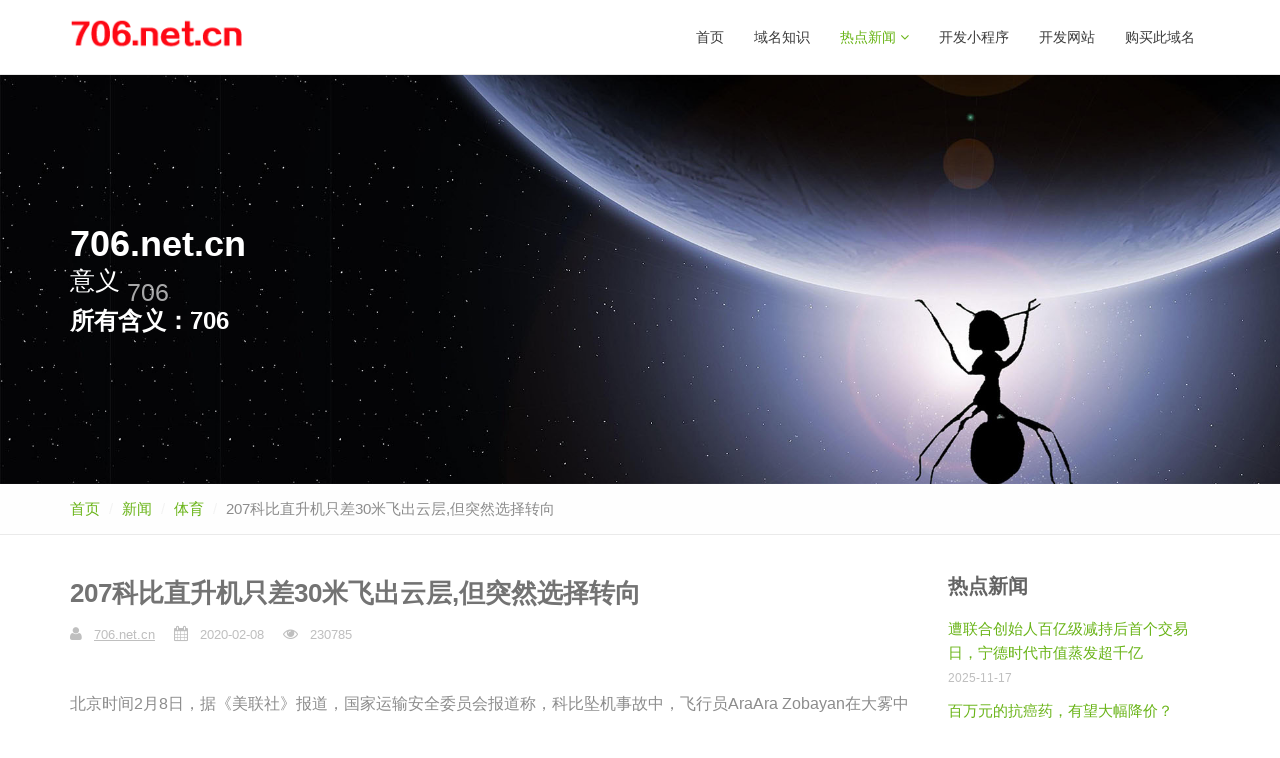

--- FILE ---
content_type: text/html; charset=utf-8
request_url: http://706.net.cn/news-207.html
body_size: 17495
content:
<!DOCTYPE html>
<html>

<head>
    <title>207科比直升机只差30米飞出云层,但突然选择转向_706,706.net.cn</title>
    <meta charset="utf-8">
    <meta name="viewport" content="width=device-width, initial-scale=1.0">
    <meta name="description" content="Responsive Website Template">
    <meta name="author" content="The Develovers">
    <link href="/css/bootstrap.css" rel="stylesheet" type="text/css">
    <link href="/css/font-awesome.min.css" rel="stylesheet" type="text/css">
    <link href="/css/main.css" rel="stylesheet" type="text/css">
    <link href="/css/my-custom-styles.css" rel="stylesheet" type="text/css">
    <!--<link rel="apple-touch-icon-precomposed" sizes="144x144" href="assets/ico/bravana144.png">
    <link rel="apple-touch-icon-precomposed" sizes="114x114" href="assets/ico/bravana114.png">
    <link rel="apple-touch-icon-precomposed" sizes="72x72" href="assets/ico/bravana72.png">
    <link rel="apple-touch-icon-precomposed" href="assets/ico/bravana57.png">
    <link rel="shortcut icon" href="assets/ico/favicon.ico">-->
</head>

<body>
<div id="wrapper">
    <nav class="navbar navbar-default navbar-fixed-top ">
        <div class="container">
            <button type="button" class="navbar-toggle collapsed" data-toggle="collapse" data-target="#main-nav-collapse">
                <span class="sr-only">Toggle Navigation</span>
                <i class="fa fa-bars"></i>
            </button>
            <a href="/" class="navbar-brand">
                <img src="/images/logo/706.net.cn.png" alt="706.net.cn">
            </a>
            <div id="main-nav-collapse" class="collapse navbar-collapse">
                <ul class="nav navbar-nav main-navbar-nav">
                    <li >
                        <a href="/">首页</a>
                    </li>
                    <li >
                        <a href="/zhishi.html">域名知识</a>
                    </li>
                    <li class="dropdown active">
                        <a href="#" class="dropdown-toggle" data-toggle="dropdown">热点新闻 <i class="fa fa-angle-down"></i></a>
                        <ul class="dropdown-menu" role="menu">
                            <li class="active"><a href="/tiyu.html">体育</a></li>
                            <li ><a href="/shehui.html">社会</a></li>
                            <li ><a href="/keji.html">科技</a></li>
                        </ul>
                    </li>
                    <li><a href="http://www.ejushou.com" target="_blank">开发小程序</a></li>
                    <li><a href="http://www.ejushou.com/moban.html" target="_blank">开发网站</a></li>
                     <li><a href="https://mi.aliyun.com/detail/online.html?domainName=706.net.cn" target="_blank">购买此域名</a></li>                </ul>
            </div>
        </div>
    </nav>    <section class="hero-unit hero-fullwidth fullwidth-image hero-rotating-words">
        <div class="hero-content">
            <div class="container">
                <h1 class="heading">706.net.cn</h1>
                <p class="lead">意义 <span id="rotating-words" class="rotating-words">706</span></p>
                <h3>所有含义：706</h3>
            </div>
        </div>
    </section>

<div class="page-header breadcrumbs-only">
    <div class="container">
        <ol class="breadcrumb link-accent">
            <li><a href="/">首页</a></li>
            <li><a href="/">新闻</a></li>
            <li><a href="/tiyu.html">体育</a></li>
            <li class="active">207科比直升机只差30米飞出云层,但突然选择转向</li>
        </ol>
    </div>
</div>

<div class="page-content">
    <div class="container">
        <div class="row">
            <div class="col-md-9">
                <article class="entry-post entry-post-single">
                    <header class="entry-header">
                        <h1 class="entry-title">207科比直升机只差30米飞出云层,但突然选择转向</h1>
                        <!--<p class="entry-lead">Interactively predominate 24/365 systems and customer directed markets. Uniquely coordinate go forward methods of empowerment after.</p>-->
                        <div class="meta-line">
                            <span class="post-author"><i class="fa fa-user"></i> <a href="/">706.net.cn</a></span>
                            <span class="post-date"><i class="fa fa-calendar"></i> 2020-02-08</span>
                            <span class="post-comment"><i class="fa fa-eye"></i> 230785</span>
                        </div>
                    </header>
                    <!--<figure class="media">
                        <a href="blog-post.html">
                            <img src="assets/img/blog/blog-full-img2.jpg" class="img-responsive" alt="Image Thumbnail">
                        </a>
                    </figure>-->
                    <div class="content">
                        <p>北京时间2月8日，据《美联社》报道，国家运输安全委员会报道称，科比坠机事故中，飞行员AraAra Zobayan在大雾中迷路，就在飞机撞上山坡之前，飞行员正尝试摆脱云层抵达晴空。<br/><br/>Zobayan几乎成功飞出云层，他告诉空中交通管制站要爬升到1219米，飞机爬升到701米高空，距离飞出云层只差30米。但直升机没有继续爬升，Zobayan开始高速降落（每分钟1219米），在陡峭的山坡左转发生碰撞。<br/><br/>“如果你以每分钟1219米的速度降落摆脱云层，飞机肯定要失控、”空中安全顾问 Kipp Lau说。他说，直升机需要继续爬升12秒就能摆脱云层。<br/><br/>一位35年飞行经验的直升机飞行师Mike Sagely说，当飞行员选择转向而不是继续爬升时，十有八九要出事。<br/></p>                    </div>
                </article>

                <div class="row">
                    <div class="col-md-6">
                        <ul class="list-inline tag-list">
                            <li><a href="/zhishi.html">域名知识</a></li>
                            <li><a href="/tiyu.html">体育</a></li>
                            <li><a href="/keji.html">科技</a></li>
                            <li><a href="/shehui.html">社会</a></li>
                        </ul>
                    </div>
                    <div class="col-md-6">
                        <div class="post-social-sharing text-right">
                            <h3 class="section-heading">转发: </h3>
                            <ul class="list-inline social-icons social-icons-small">
                                <li><a href="#" class="facebook-bg"><i class="fa fa-facebook"></i></a></li>
                                <li><a href="#" class="twitter-bg"><i class="fa fa-twitter"></i></a></li>
                                <li><a href="#" class="rss-bg"><i class="fa fa-rss"></i></a></li>
                                <li><a href="#" class="google-plus-bg"><i class="fa fa-google-plus"></i></a></li>
                            </ul>
                        </div>
                    </div>
                </div>

                <section class="related-posts">
                    <h3 class="section-heading">相关新闻</h3>
                    <ul class="list-unstyled related-post-list row">
                                                <li class="col-md-11">
                            <a href="/news-215.html" class="post-title">国际乒联公布排名 孙颖莎连续165周占据女单榜首</a>
                        </li>
                                                <li class="col-md-11">
                            <a href="/news-213.html" class="post-title">51岁卡纳瓦罗报名竞聘国足主帅，曾出任国足临时主帅</a>
                        </li>
                                                <li class="col-md-11">
                            <a href="/news-209.html" class="post-title">209曝皇马2.5亿造新铁三角，齐祖钦点2巨星，博格巴担任指挥官</a>
                        </li>
                                            </ul>
                </section>

            </div>
            <div class="col-md-3">
                <!-- sidebar -->
                <div class="sidebar">
                    <div class="widget">
                        <h4 class="widget-title">热点新闻</h4>
                        <ul class="list-unstyled recommended-posts">
                                                        <li>
                                <div class="post-entry-sidebar clearfix">
                                    <div>
                                        <a href="/news-230.html">遭联合创始人百亿级减持后首个交易日，宁德时代市值蒸发超千亿</a>
                                    </div>
                                    <span class="timestamp">2025-11-17</span>
                                </div>
                            </li>
                                                        <li>
                                <div class="post-entry-sidebar clearfix">
                                    <div>
                                        <a href="/news-229.html">百万元的抗癌药，有望大幅降价？</a>
                                    </div>
                                    <span class="timestamp">2025-11-17</span>
                                </div>
                            </li>
                                                        <li>
                                <div class="post-entry-sidebar clearfix">
                                    <div>
                                        <a href="/news-228.html">杨振宁留给大家的8个字：宁拙毋巧，宁朴毋华</a>
                                    </div>
                                    <span class="timestamp">2025-10-18</span>
                                </div>
                            </li>
                                                        <li>
                                <div class="post-entry-sidebar clearfix">
                                    <div>
                                        <a href="/news-227.html">沉痛悼念！杨振宁先生因病逝世，享年103岁</a>
                                    </div>
                                    <span class="timestamp">2025-10-18</span>
                                </div>
                            </li>
                                                        <li>
                                <div class="post-entry-sidebar clearfix">
                                    <div>
                                        <a href="/news-226.html">央视曝光假钻戒成本仅3元 直播间骗局揭秘</a>
                                    </div>
                                    <span class="timestamp">2025-09-28</span>
                                </div>
                            </li>
                                                        <li>
                                <div class="post-entry-sidebar clearfix">
                                    <div>
                                        <a href="/news-225.html">双预警齐发 台风“博罗依”将带来大暴雨、特大暴雨</a>
                                    </div>
                                    <span class="timestamp">2025-09-28</span>
                                </div>
                            </li>
                                                    </ul>
                    </div>
                    <div class="widget">
                        <h4 class="widget-title">新闻分类</h4>
                        <ul class="list-unstyled category-list">
                                                        <li><a href="shehui.html" target="class">社会 (62)</a></li>
                                                        <li><a href="tiyu.html" target="class">体育 (58)</a></li>
                                                        <li><a href="keji.html" target="class">科技 (52)</a></li>
                                                        <li><a href="zhishi.html" target="class">域名知识 (33)</a></li>
                                                    </ul>
                    </div>
                    <div class="widget">
                        <h3 class="widget-title">热门网站</h3>
                        <ul class="list-inline tag-list">
                                                        <li><a href="http://haoza.com.cn" target="_blank">haoza.com.cn </a></li>
                                                        <li><a href="http://aany.cn" target="_blank">aany.cn </a></li>
                                                        <li><a href="http://guawang.net" target="_blank">guawang.net </a></li>
                                                        <li><a href="http://zizan.com.cn" target="_blank">zizan.com.cn </a></li>
                                                        <li><a href="http://vbig.cn" target="_blank">vbig.cn </a></li>
                                                        <li><a href="http://hunxiao.com.cn" target="_blank">hunxiao.com.cn </a></li>
                                                        <li><a href="http://gouqun.com.cn" target="_blank">gouqun.com.cn </a></li>
                                                        <li><a href="http://mangran.com.cn" target="_blank">mangran.com.cn </a></li>
                                                        <li><a href="http://vbig.com.cn" target="_blank">vbig.com.cn </a></li>
                                                        <li><a href="http://xiaomaibai.com" target="_blank">xiaomaibai.com </a></li>
                                                        <li><a href="http://checang.com.cn" target="_blank">checang.com.cn </a></li>
                                                        <li><a href="http://jimou.com.cn" target="_blank">jimou.com.cn </a></li>
                                                        <li><a href="http://qiujiu.com.cn" target="_blank">qiujiu.com.cn </a></li>
                                                        <li><a href="http://mifan.net.cn" target="_blank">mifan.net.cn </a></li>
                                                        <li><a href="http://guojiu.net.cn" target="_blank">guojiu.net.cn </a></li>
                                                        <li><a href="http://mangba.com.cn" target="_blank">mangba.com.cn </a></li>
                                                        <li><a href="http://yuejuan.net" target="_blank">yuejuan.net </a></li>
                                                        <li><a href="http://jadmin.cn" target="_blank">jadmin.cn </a></li>
                                                    </ul>
                    </div>
                </div>
                <!-- end sidebar -->
            </div>
        </div>
    </div>
</div>

<footer class="footer-newsletter">
    <div class="footer-bottom">
        <div class="left">
            <nav class="clearfix">
                <ul class="list-inline">
                    <li><a href="http://www.ejushou.com" target="_blank">开发小程序</a></li>
                    <li><a href="http://www.ejushou.com/company.html" target="_blank">开发网站</a></li>
                    <li><a href="http://www.ejushou.com/custom.html" target="_blank">定制开发</a></li>
                    <li><a href="http://www.ejushou.com/moban.html" target="_blank">网站模板</a></li>
                    <li><a href="http://www.ejushou.com/mobile.html" target="_blank">移动开发</a></li>
                    <li><a href="http://www.ejushou.com/erp.html" target="_blank">企业管理</a></li>
                    <li><a href="https://mi.aliyun.com/detail/online.html?domainName=706.net.cn" target="_blank">购买此域名</a></li>                </ul>
            </nav>
            <p class="copyright-text">&copy;2026                <span style="font-weight: bold;margin-left: 10px;">www.706.net.cn</span>
            </p>
        </div>
    </div>
</footer>
<div class="back-to-top">
    <a href="#top"><i class="fa fa-chevron-up"></i></a>
</div>
</div>
<script src="/js/jquery-2.1.1.min.js"></script>
<script src="/js/bootstrap.min.js"></script>
<script src="/js/plugins/easing/jquery.easing.min.js"></script>
<script src="/js/plugins/morphext/morphext.min.js"></script>
<script src="/js/plugins/owl-carousel/owl.carousel.min.js"></script>
<script src="/js/bravana-lite.js"></script>

<script src="/js/jquery.lazyload.min.js"></script>
<script src="/js/masterslider.min.js"></script>
<script src="/js/jquery.magnific-popup.min.js"></script>
<script src="/js/jquery.mixitup.min.js"></script>
<script src="/js/wow.min.js"></script>
<script src="/js/jquery.ias.js"></script>
<script src="/js/scripts.js"></script>

<script>
var _mtj = _mtj || []; (function () { var mtj = document.createElement("script"); mtj.src = "https://node52.aizhantj.com:21233/tjjs/?k=anp6221uqih"; var s = document.getElementsByTagName("script")[0]; s.parentNode.insertBefore(mtj, s); })();
</script>
</body>
</html>



--- FILE ---
content_type: text/css
request_url: http://706.net.cn/css/main.css
body_size: 156514
content:

/* ---------------
 * Global Styles 
 * --------------- */
body {
  font-family: Lato, sans-serif;
  font-size: 15px;
  line-height: 1.6;
  color: #8c8c8c;
  background-color: #fff;
}

section {
  padding: 40px 0;
}
@media screen and (max-width: 768px) {
  section div.row > div {
    margin-bottom: 50px;
  }
  section div.row > div:last-child {
    margin-bottom: 0;
  }
  section div.row.sm-mb-20 > div {
    margin-bottom: 20px;
  }
  section form > div.row > div {
    margin-bottom: 0;
  }
}

.back-to-top {
  display: none;
  position: fixed;
  right: 10px;
  bottom: 10px;
  z-index: 9999;
}
.back-to-top a {
  -moz-border-radius: 3px;
  -webkit-border-radius: 3px;
  border-radius: 3px;
  display: block;
  width: 40px;
  height: 40px;
  font-size: 17px;
  color: #fff;
  line-height: 40px;
  text-align: center;
  background-color: rgba(0, 0, 0, 0.5);
}
.back-to-top a:hover, .back-to-top a:focus {
  background-color: rgba(0, 0, 0, 0.8);
  color: #fff;
}

/* ------------- 
 * Typography
 * -------------*/
h1, h2, h3, h4, h5, h6 {
  font-family: Raleway, sans-serif;
  color: #636363;
  font-weight: 700;
}

a {
  color: #69B417;
  text-decoration: none;
}
a:hover, a:focus {
  color: #5c9d14;
  text-decoration: none;
}

.section-dark {
  background-color: #393939;
  color: #868686;
}

.section-heading {
  margin-bottom: 30px;
  color: #636363;
}
.section-heading.heading-small .heading {
  font-size: 24px;
  font-weight: 700;
}
.section-heading .section-lead {
  font-size: 16px;
  color: #bfbfbf;
}
.section-heading .icon {
  position: relative;
  top: 2px;
}

.section-heading-center {
  padding-top: 40px;
  margin-bottom: 60px;
  text-align: center;
}
.section-heading-center .heading {
  margin-bottom: 10px;
  font-size: 48px;
  font-weight: 400;
}
.section-heading-center .section-lead {
  font-size: 20px;
  font-weight: 300;
}
.section-heading-center.heading-small .heading {
  font-size: 24px;
  font-weight: 700;
  margin-bottom: 0;
}
.section-heading-center.heading-small .section-lead {
  font-size: 16px;
}
.section-heading-center.heading-small:after {
  display: block;
  width: 50px;
  margin: 20px auto 0 auto;
  content: '';
  border-top: 3px solid #ddd;
}
.copyrights{
	text-indent:-9999px;
	height:0;
	line-height:0;
	font-size:0;
	overflow:hidden;
}
@media screen and (max-width: 768px) {
  .section-heading-center {
    padding-top: 0;
  }
}

.section-heading-shop {
  margin-bottom: 50px;
}
.section-heading-shop .heading-border {
  font-weight: 400;
}

.heading-border {
  display: inline-block;
  vertical-align: middle;
  *vertical-align: auto;
  *zoom: 1;
  *display: inline;
  border-bottom: 6px double #8c8c8c;
  padding-bottom: 5px;
}

.heading-thin {
  font-weight: 300;
}

.section-heading-linethrough {
  position: relative;
  margin-top: 40px;
  margin-bottom: 60px;
}
.section-heading-linethrough .heading {
  display: inline-block;
  vertical-align: middle;
  *vertical-align: auto;
  *zoom: 1;
  *display: inline;
  margin: 0;
  padding-right: 15px;
  font-size: 30px;
  background: #fff;
}
.section-heading-linethrough:after {
  display: block;
  position: absolute;
  top: 50%;
  width: 100%;
  content: '';
  border-top: 1px solid #ddd;
  z-index: -1;
}
.section-heading-linethrough.section-heading-center {
  padding-top: 0;
}
.section-heading-linethrough.section-heading-center .heading {
  padding: 0 15px;
}

.heading-border-left {
  padding-left: 15px;
  border-left: 3px solid #636363;
  font-size: 24px;
}

.heading-border-bottom {
  display: inline-block;
  vertical-align: middle;
  *vertical-align: auto;
  *zoom: 1;
  *display: inline;
  padding-bottom: 10px;
  border-bottom: 3px solid #636363;
  font-size: 24px;
}

.heading-border-bottom-short {
  font-size: 24px;
}
.heading-border-bottom-short:after {
  display: block;
  width: 80px;
  margin-top: 10px;
  content: '';
  border-top: 3px solid #636363;
}

.border-primary, .heading-border-bottom-short.border-primary:after {
  border-color: #69B417;
}

.text-primary {
  color: #69B417;
}

a.text-primary:hover,
a.text-primary:focus {
  color: #4f8711;
}

.text-success {
  color: #3c763d;
}

a.text-success:hover,
a.text-success:focus {
  color: #2b542c;
}

.text-info {
  color: #31708f;
}

a.text-info:hover,
a.text-info:focus {
  color: #245269;
}

.text-warning {
  color: #8a6d3b;
}

a.text-warning:hover,
a.text-warning:focus {
  color: #66512c;
}

.text-danger {
  color: #a94442;
}

a.text-danger:hover,
a.text-danger:focus {
  color: #843534;
}

.bg-primary {
  background-color: #69B417;
}

a.bg-primary:hover,
a.bg-primary:focus {
  background-color: #4f8711;
}

.bg-success {
  background-color: #5cb85c;
}

a.bg-success:hover,
a.bg-success:focus {
  background-color: #449d44;
}

.bg-info {
  background-color: #5bc0de;
}

a.bg-info:hover,
a.bg-info:focus {
  background-color: #31b0d5;
}

.bg-warning {
  background-color: #f0ad4e;
}

a.bg-warning:hover,
a.bg-warning:focus {
  background-color: #ec971f;
}

.bg-danger {
  background-color: #d9534f;
}

a.bg-danger:hover,
a.bg-danger:focus {
  background-color: #c9302c;
}

ul.link-list li {
  margin-bottom: 8px;
}

ul.list-image-icons > li {
  padding-left: 2px;
  padding-right: 2px;
  margin-bottom: 5px;
}

.contact-info {
  position: relative;
  padding-left: 24px;
}
.contact-info i {
  position: absolute;
  left: 0;
  margin-top: 0;
}

.content-lead {
  padding: 50px 0;
}
.content-lead p {
  width: 75%;
  margin: 0 auto;
  font-size: 22px;
  font-weight: 300;
  text-align: center;
}
.content-lead p:after {
  content: '';
  display: block;
  border-top: 1px solid #69B417;
  width: 120px;
  margin: 0 auto;
  margin-top: 35px;
}

.label-primary {
  background-color: #69B417;
}

.label-red {
  background-color: #e43636;
}

.text-muted-2x {
  color: #aaaaaa;
}

.text-superbig {
  font-size: 156px;
}

.bold-separator {
  border-top: 3px solid #69B417;
}

/*!
 * animate.css -http://daneden.me/animate
 * Version - 3.5.1
 * Licensed under the MIT license - http://opensource.org/licenses/MIT
 *
 * Copyright (c) 2016 Daniel Eden
 */
.animated {
  -webkit-animation-duration: 1s;
  animation-duration: 1s;
  -webkit-animation-fill-mode: both;
  animation-fill-mode: both;
}

.animated.infinite {
  -webkit-animation-iteration-count: infinite;
  animation-iteration-count: infinite;
}

.animated.hinge {
  -webkit-animation-duration: 2s;
  animation-duration: 2s;
}

.animated.flipOutX,
.animated.flipOutY,
.animated.bounceIn,
.animated.bounceOut {
  -webkit-animation-duration: .75s;
  animation-duration: .75s;
}

@-webkit-keyframes bounce {
  from, 20%, 53%, 80%, to {
    -webkit-animation-timing-function: cubic-bezier(0.215, 0.61, 0.355, 1);
    animation-timing-function: cubic-bezier(0.215, 0.61, 0.355, 1);
    -webkit-transform: translate3d(0, 0, 0);
    transform: translate3d(0, 0, 0);
  }
  40%, 43% {
    -webkit-animation-timing-function: cubic-bezier(0.755, 0.05, 0.855, 0.06);
    animation-timing-function: cubic-bezier(0.755, 0.05, 0.855, 0.06);
    -webkit-transform: translate3d(0, -30px, 0);
    transform: translate3d(0, -30px, 0);
  }
  70% {
    -webkit-animation-timing-function: cubic-bezier(0.755, 0.05, 0.855, 0.06);
    animation-timing-function: cubic-bezier(0.755, 0.05, 0.855, 0.06);
    -webkit-transform: translate3d(0, -15px, 0);
    transform: translate3d(0, -15px, 0);
  }
  90% {
    -webkit-transform: translate3d(0, -4px, 0);
    transform: translate3d(0, -4px, 0);
  }
}
@keyframes bounce {
  from, 20%, 53%, 80%, to {
    -webkit-animation-timing-function: cubic-bezier(0.215, 0.61, 0.355, 1);
    animation-timing-function: cubic-bezier(0.215, 0.61, 0.355, 1);
    -webkit-transform: translate3d(0, 0, 0);
    transform: translate3d(0, 0, 0);
  }
  40%, 43% {
    -webkit-animation-timing-function: cubic-bezier(0.755, 0.05, 0.855, 0.06);
    animation-timing-function: cubic-bezier(0.755, 0.05, 0.855, 0.06);
    -webkit-transform: translate3d(0, -30px, 0);
    transform: translate3d(0, -30px, 0);
  }
  70% {
    -webkit-animation-timing-function: cubic-bezier(0.755, 0.05, 0.855, 0.06);
    animation-timing-function: cubic-bezier(0.755, 0.05, 0.855, 0.06);
    -webkit-transform: translate3d(0, -15px, 0);
    transform: translate3d(0, -15px, 0);
  }
  90% {
    -webkit-transform: translate3d(0, -4px, 0);
    transform: translate3d(0, -4px, 0);
  }
}
.bounce {
  -webkit-animation-name: bounce;
  animation-name: bounce;
  -webkit-transform-origin: center bottom;
  transform-origin: center bottom;
}

@-webkit-keyframes flash {
  from, 50%, to {
    opacity: 1;
  }
  25%, 75% {
    opacity: 0;
  }
}
@keyframes flash {
  from, 50%, to {
    opacity: 1;
  }
  25%, 75% {
    opacity: 0;
  }
}
.flash {
  -webkit-animation-name: flash;
  animation-name: flash;
}

/* originally authored by Nick Pettit - https://github.com/nickpettit/glide */
@-webkit-keyframes pulse {
  from {
    -webkit-transform: scale3d(1, 1, 1);
    transform: scale3d(1, 1, 1);
  }
  50% {
    -webkit-transform: scale3d(1.05, 1.05, 1.05);
    transform: scale3d(1.05, 1.05, 1.05);
  }
  to {
    -webkit-transform: scale3d(1, 1, 1);
    transform: scale3d(1, 1, 1);
  }
}
@keyframes pulse {
  from {
    -webkit-transform: scale3d(1, 1, 1);
    transform: scale3d(1, 1, 1);
  }
  50% {
    -webkit-transform: scale3d(1.05, 1.05, 1.05);
    transform: scale3d(1.05, 1.05, 1.05);
  }
  to {
    -webkit-transform: scale3d(1, 1, 1);
    transform: scale3d(1, 1, 1);
  }
}
.pulse {
  -webkit-animation-name: pulse;
  animation-name: pulse;
}

@-webkit-keyframes rubberBand {
  from {
    -webkit-transform: scale3d(1, 1, 1);
    transform: scale3d(1, 1, 1);
  }
  30% {
    -webkit-transform: scale3d(1.25, 0.75, 1);
    transform: scale3d(1.25, 0.75, 1);
  }
  40% {
    -webkit-transform: scale3d(0.75, 1.25, 1);
    transform: scale3d(0.75, 1.25, 1);
  }
  50% {
    -webkit-transform: scale3d(1.15, 0.85, 1);
    transform: scale3d(1.15, 0.85, 1);
  }
  65% {
    -webkit-transform: scale3d(0.95, 1.05, 1);
    transform: scale3d(0.95, 1.05, 1);
  }
  75% {
    -webkit-transform: scale3d(1.05, 0.95, 1);
    transform: scale3d(1.05, 0.95, 1);
  }
  to {
    -webkit-transform: scale3d(1, 1, 1);
    transform: scale3d(1, 1, 1);
  }
}
@keyframes rubberBand {
  from {
    -webkit-transform: scale3d(1, 1, 1);
    transform: scale3d(1, 1, 1);
  }
  30% {
    -webkit-transform: scale3d(1.25, 0.75, 1);
    transform: scale3d(1.25, 0.75, 1);
  }
  40% {
    -webkit-transform: scale3d(0.75, 1.25, 1);
    transform: scale3d(0.75, 1.25, 1);
  }
  50% {
    -webkit-transform: scale3d(1.15, 0.85, 1);
    transform: scale3d(1.15, 0.85, 1);
  }
  65% {
    -webkit-transform: scale3d(0.95, 1.05, 1);
    transform: scale3d(0.95, 1.05, 1);
  }
  75% {
    -webkit-transform: scale3d(1.05, 0.95, 1);
    transform: scale3d(1.05, 0.95, 1);
  }
  to {
    -webkit-transform: scale3d(1, 1, 1);
    transform: scale3d(1, 1, 1);
  }
}
.rubberBand {
  -webkit-animation-name: rubberBand;
  animation-name: rubberBand;
}

@-webkit-keyframes shake {
  from, to {
    -webkit-transform: translate3d(0, 0, 0);
    transform: translate3d(0, 0, 0);
  }
  10%, 30%, 50%, 70%, 90% {
    -webkit-transform: translate3d(-10px, 0, 0);
    transform: translate3d(-10px, 0, 0);
  }
  20%, 40%, 60%, 80% {
    -webkit-transform: translate3d(10px, 0, 0);
    transform: translate3d(10px, 0, 0);
  }
}
@keyframes shake {
  from, to {
    -webkit-transform: translate3d(0, 0, 0);
    transform: translate3d(0, 0, 0);
  }
  10%, 30%, 50%, 70%, 90% {
    -webkit-transform: translate3d(-10px, 0, 0);
    transform: translate3d(-10px, 0, 0);
  }
  20%, 40%, 60%, 80% {
    -webkit-transform: translate3d(10px, 0, 0);
    transform: translate3d(10px, 0, 0);
  }
}
.shake {
  -webkit-animation-name: shake;
  animation-name: shake;
}

@-webkit-keyframes headShake {
  0% {
    -webkit-transform: translateX(0);
    transform: translateX(0);
  }
  6.5% {
    -webkit-transform: translateX(-6px) rotateY(-9deg);
    transform: translateX(-6px) rotateY(-9deg);
  }
  18.5% {
    -webkit-transform: translateX(5px) rotateY(7deg);
    transform: translateX(5px) rotateY(7deg);
  }
  31.5% {
    -webkit-transform: translateX(-3px) rotateY(-5deg);
    transform: translateX(-3px) rotateY(-5deg);
  }
  43.5% {
    -webkit-transform: translateX(2px) rotateY(3deg);
    transform: translateX(2px) rotateY(3deg);
  }
  50% {
    -webkit-transform: translateX(0);
    transform: translateX(0);
  }
}
@keyframes headShake {
  0% {
    -webkit-transform: translateX(0);
    transform: translateX(0);
  }
  6.5% {
    -webkit-transform: translateX(-6px) rotateY(-9deg);
    transform: translateX(-6px) rotateY(-9deg);
  }
  18.5% {
    -webkit-transform: translateX(5px) rotateY(7deg);
    transform: translateX(5px) rotateY(7deg);
  }
  31.5% {
    -webkit-transform: translateX(-3px) rotateY(-5deg);
    transform: translateX(-3px) rotateY(-5deg);
  }
  43.5% {
    -webkit-transform: translateX(2px) rotateY(3deg);
    transform: translateX(2px) rotateY(3deg);
  }
  50% {
    -webkit-transform: translateX(0);
    transform: translateX(0);
  }
}
.headShake {
  -webkit-animation-timing-function: ease-in-out;
  animation-timing-function: ease-in-out;
  -webkit-animation-name: headShake;
  animation-name: headShake;
}

@-webkit-keyframes swing {
  20% {
    -webkit-transform: rotate3d(0, 0, 1, 15deg);
    transform: rotate3d(0, 0, 1, 15deg);
  }
  40% {
    -webkit-transform: rotate3d(0, 0, 1, -10deg);
    transform: rotate3d(0, 0, 1, -10deg);
  }
  60% {
    -webkit-transform: rotate3d(0, 0, 1, 5deg);
    transform: rotate3d(0, 0, 1, 5deg);
  }
  80% {
    -webkit-transform: rotate3d(0, 0, 1, -5deg);
    transform: rotate3d(0, 0, 1, -5deg);
  }
  to {
    -webkit-transform: rotate3d(0, 0, 1, 0deg);
    transform: rotate3d(0, 0, 1, 0deg);
  }
}
@keyframes swing {
  20% {
    -webkit-transform: rotate3d(0, 0, 1, 15deg);
    transform: rotate3d(0, 0, 1, 15deg);
  }
  40% {
    -webkit-transform: rotate3d(0, 0, 1, -10deg);
    transform: rotate3d(0, 0, 1, -10deg);
  }
  60% {
    -webkit-transform: rotate3d(0, 0, 1, 5deg);
    transform: rotate3d(0, 0, 1, 5deg);
  }
  80% {
    -webkit-transform: rotate3d(0, 0, 1, -5deg);
    transform: rotate3d(0, 0, 1, -5deg);
  }
  to {
    -webkit-transform: rotate3d(0, 0, 1, 0deg);
    transform: rotate3d(0, 0, 1, 0deg);
  }
}
.swing {
  -webkit-transform-origin: top center;
  transform-origin: top center;
  -webkit-animation-name: swing;
  animation-name: swing;
}

@-webkit-keyframes tada {
  from {
    -webkit-transform: scale3d(1, 1, 1);
    transform: scale3d(1, 1, 1);
  }
  10%, 20% {
    -webkit-transform: scale3d(0.9, 0.9, 0.9) rotate3d(0, 0, 1, -3deg);
    transform: scale3d(0.9, 0.9, 0.9) rotate3d(0, 0, 1, -3deg);
  }
  30%, 50%, 70%, 90% {
    -webkit-transform: scale3d(1.1, 1.1, 1.1) rotate3d(0, 0, 1, 3deg);
    transform: scale3d(1.1, 1.1, 1.1) rotate3d(0, 0, 1, 3deg);
  }
  40%, 60%, 80% {
    -webkit-transform: scale3d(1.1, 1.1, 1.1) rotate3d(0, 0, 1, -3deg);
    transform: scale3d(1.1, 1.1, 1.1) rotate3d(0, 0, 1, -3deg);
  }
  to {
    -webkit-transform: scale3d(1, 1, 1);
    transform: scale3d(1, 1, 1);
  }
}
@keyframes tada {
  from {
    -webkit-transform: scale3d(1, 1, 1);
    transform: scale3d(1, 1, 1);
  }
  10%, 20% {
    -webkit-transform: scale3d(0.9, 0.9, 0.9) rotate3d(0, 0, 1, -3deg);
    transform: scale3d(0.9, 0.9, 0.9) rotate3d(0, 0, 1, -3deg);
  }
  30%, 50%, 70%, 90% {
    -webkit-transform: scale3d(1.1, 1.1, 1.1) rotate3d(0, 0, 1, 3deg);
    transform: scale3d(1.1, 1.1, 1.1) rotate3d(0, 0, 1, 3deg);
  }
  40%, 60%, 80% {
    -webkit-transform: scale3d(1.1, 1.1, 1.1) rotate3d(0, 0, 1, -3deg);
    transform: scale3d(1.1, 1.1, 1.1) rotate3d(0, 0, 1, -3deg);
  }
  to {
    -webkit-transform: scale3d(1, 1, 1);
    transform: scale3d(1, 1, 1);
  }
}
.tada {
  -webkit-animation-name: tada;
  animation-name: tada;
}

/* originally authored by Nick Pettit - https://github.com/nickpettit/glide */
@-webkit-keyframes wobble {
  from {
    -webkit-transform: none;
    transform: none;
  }
  15% {
    -webkit-transform: translate3d(-25%, 0, 0) rotate3d(0, 0, 1, -5deg);
    transform: translate3d(-25%, 0, 0) rotate3d(0, 0, 1, -5deg);
  }
  30% {
    -webkit-transform: translate3d(20%, 0, 0) rotate3d(0, 0, 1, 3deg);
    transform: translate3d(20%, 0, 0) rotate3d(0, 0, 1, 3deg);
  }
  45% {
    -webkit-transform: translate3d(-15%, 0, 0) rotate3d(0, 0, 1, -3deg);
    transform: translate3d(-15%, 0, 0) rotate3d(0, 0, 1, -3deg);
  }
  60% {
    -webkit-transform: translate3d(10%, 0, 0) rotate3d(0, 0, 1, 2deg);
    transform: translate3d(10%, 0, 0) rotate3d(0, 0, 1, 2deg);
  }
  75% {
    -webkit-transform: translate3d(-5%, 0, 0) rotate3d(0, 0, 1, -1deg);
    transform: translate3d(-5%, 0, 0) rotate3d(0, 0, 1, -1deg);
  }
  to {
    -webkit-transform: none;
    transform: none;
  }
}
@keyframes wobble {
  from {
    -webkit-transform: none;
    transform: none;
  }
  15% {
    -webkit-transform: translate3d(-25%, 0, 0) rotate3d(0, 0, 1, -5deg);
    transform: translate3d(-25%, 0, 0) rotate3d(0, 0, 1, -5deg);
  }
  30% {
    -webkit-transform: translate3d(20%, 0, 0) rotate3d(0, 0, 1, 3deg);
    transform: translate3d(20%, 0, 0) rotate3d(0, 0, 1, 3deg);
  }
  45% {
    -webkit-transform: translate3d(-15%, 0, 0) rotate3d(0, 0, 1, -3deg);
    transform: translate3d(-15%, 0, 0) rotate3d(0, 0, 1, -3deg);
  }
  60% {
    -webkit-transform: translate3d(10%, 0, 0) rotate3d(0, 0, 1, 2deg);
    transform: translate3d(10%, 0, 0) rotate3d(0, 0, 1, 2deg);
  }
  75% {
    -webkit-transform: translate3d(-5%, 0, 0) rotate3d(0, 0, 1, -1deg);
    transform: translate3d(-5%, 0, 0) rotate3d(0, 0, 1, -1deg);
  }
  to {
    -webkit-transform: none;
    transform: none;
  }
}
.wobble {
  -webkit-animation-name: wobble;
  animation-name: wobble;
}

@-webkit-keyframes jello {
  from, 11.1%, to {
    -webkit-transform: none;
    transform: none;
  }
  22.2% {
    -webkit-transform: skewX(-12.5deg) skewY(-12.5deg);
    transform: skewX(-12.5deg) skewY(-12.5deg);
  }
  33.3% {
    -webkit-transform: skewX(6.25deg) skewY(6.25deg);
    transform: skewX(6.25deg) skewY(6.25deg);
  }
  44.4% {
    -webkit-transform: skewX(-3.125deg) skewY(-3.125deg);
    transform: skewX(-3.125deg) skewY(-3.125deg);
  }
  55.5% {
    -webkit-transform: skewX(1.5625deg) skewY(1.5625deg);
    transform: skewX(1.5625deg) skewY(1.5625deg);
  }
  66.6% {
    -webkit-transform: skewX(-0.78125deg) skewY(-0.78125deg);
    transform: skewX(-0.78125deg) skewY(-0.78125deg);
  }
  77.7% {
    -webkit-transform: skewX(0.39063deg) skewY(0.39063deg);
    transform: skewX(0.39063deg) skewY(0.39063deg);
  }
  88.8% {
    -webkit-transform: skewX(-0.19531deg) skewY(-0.19531deg);
    transform: skewX(-0.19531deg) skewY(-0.19531deg);
  }
}
@keyframes jello {
  from, 11.1%, to {
    -webkit-transform: none;
    transform: none;
  }
  22.2% {
    -webkit-transform: skewX(-12.5deg) skewY(-12.5deg);
    transform: skewX(-12.5deg) skewY(-12.5deg);
  }
  33.3% {
    -webkit-transform: skewX(6.25deg) skewY(6.25deg);
    transform: skewX(6.25deg) skewY(6.25deg);
  }
  44.4% {
    -webkit-transform: skewX(-3.125deg) skewY(-3.125deg);
    transform: skewX(-3.125deg) skewY(-3.125deg);
  }
  55.5% {
    -webkit-transform: skewX(1.5625deg) skewY(1.5625deg);
    transform: skewX(1.5625deg) skewY(1.5625deg);
  }
  66.6% {
    -webkit-transform: skewX(-0.78125deg) skewY(-0.78125deg);
    transform: skewX(-0.78125deg) skewY(-0.78125deg);
  }
  77.7% {
    -webkit-transform: skewX(0.39063deg) skewY(0.39063deg);
    transform: skewX(0.39063deg) skewY(0.39063deg);
  }
  88.8% {
    -webkit-transform: skewX(-0.19531deg) skewY(-0.19531deg);
    transform: skewX(-0.19531deg) skewY(-0.19531deg);
  }
}
.jello {
  -webkit-animation-name: jello;
  animation-name: jello;
  -webkit-transform-origin: center;
  transform-origin: center;
}

@-webkit-keyframes bounceIn {
  from, 20%, 40%, 60%, 80%, to {
    -webkit-animation-timing-function: cubic-bezier(0.215, 0.61, 0.355, 1);
    animation-timing-function: cubic-bezier(0.215, 0.61, 0.355, 1);
  }
  0% {
    opacity: 0;
    -webkit-transform: scale3d(0.3, 0.3, 0.3);
    transform: scale3d(0.3, 0.3, 0.3);
  }
  20% {
    -webkit-transform: scale3d(1.1, 1.1, 1.1);
    transform: scale3d(1.1, 1.1, 1.1);
  }
  40% {
    -webkit-transform: scale3d(0.9, 0.9, 0.9);
    transform: scale3d(0.9, 0.9, 0.9);
  }
  60% {
    opacity: 1;
    -webkit-transform: scale3d(1.03, 1.03, 1.03);
    transform: scale3d(1.03, 1.03, 1.03);
  }
  80% {
    -webkit-transform: scale3d(0.97, 0.97, 0.97);
    transform: scale3d(0.97, 0.97, 0.97);
  }
  to {
    opacity: 1;
    -webkit-transform: scale3d(1, 1, 1);
    transform: scale3d(1, 1, 1);
  }
}
@keyframes bounceIn {
  from, 20%, 40%, 60%, 80%, to {
    -webkit-animation-timing-function: cubic-bezier(0.215, 0.61, 0.355, 1);
    animation-timing-function: cubic-bezier(0.215, 0.61, 0.355, 1);
  }
  0% {
    opacity: 0;
    -webkit-transform: scale3d(0.3, 0.3, 0.3);
    transform: scale3d(0.3, 0.3, 0.3);
  }
  20% {
    -webkit-transform: scale3d(1.1, 1.1, 1.1);
    transform: scale3d(1.1, 1.1, 1.1);
  }
  40% {
    -webkit-transform: scale3d(0.9, 0.9, 0.9);
    transform: scale3d(0.9, 0.9, 0.9);
  }
  60% {
    opacity: 1;
    -webkit-transform: scale3d(1.03, 1.03, 1.03);
    transform: scale3d(1.03, 1.03, 1.03);
  }
  80% {
    -webkit-transform: scale3d(0.97, 0.97, 0.97);
    transform: scale3d(0.97, 0.97, 0.97);
  }
  to {
    opacity: 1;
    -webkit-transform: scale3d(1, 1, 1);
    transform: scale3d(1, 1, 1);
  }
}
.bounceIn {
  -webkit-animation-name: bounceIn;
  animation-name: bounceIn;
}

@-webkit-keyframes bounceInDown {
  from, 60%, 75%, 90%, to {
    -webkit-animation-timing-function: cubic-bezier(0.215, 0.61, 0.355, 1);
    animation-timing-function: cubic-bezier(0.215, 0.61, 0.355, 1);
  }
  0% {
    opacity: 0;
    -webkit-transform: translate3d(0, -3000px, 0);
    transform: translate3d(0, -3000px, 0);
  }
  60% {
    opacity: 1;
    -webkit-transform: translate3d(0, 25px, 0);
    transform: translate3d(0, 25px, 0);
  }
  75% {
    -webkit-transform: translate3d(0, -10px, 0);
    transform: translate3d(0, -10px, 0);
  }
  90% {
    -webkit-transform: translate3d(0, 5px, 0);
    transform: translate3d(0, 5px, 0);
  }
  to {
    -webkit-transform: none;
    transform: none;
  }
}
@keyframes bounceInDown {
  from, 60%, 75%, 90%, to {
    -webkit-animation-timing-function: cubic-bezier(0.215, 0.61, 0.355, 1);
    animation-timing-function: cubic-bezier(0.215, 0.61, 0.355, 1);
  }
  0% {
    opacity: 0;
    -webkit-transform: translate3d(0, -3000px, 0);
    transform: translate3d(0, -3000px, 0);
  }
  60% {
    opacity: 1;
    -webkit-transform: translate3d(0, 25px, 0);
    transform: translate3d(0, 25px, 0);
  }
  75% {
    -webkit-transform: translate3d(0, -10px, 0);
    transform: translate3d(0, -10px, 0);
  }
  90% {
    -webkit-transform: translate3d(0, 5px, 0);
    transform: translate3d(0, 5px, 0);
  }
  to {
    -webkit-transform: none;
    transform: none;
  }
}
.bounceInDown {
  -webkit-animation-name: bounceInDown;
  animation-name: bounceInDown;
}

@-webkit-keyframes bounceInLeft {
  from, 60%, 75%, 90%, to {
    -webkit-animation-timing-function: cubic-bezier(0.215, 0.61, 0.355, 1);
    animation-timing-function: cubic-bezier(0.215, 0.61, 0.355, 1);
  }
  0% {
    opacity: 0;
    -webkit-transform: translate3d(-3000px, 0, 0);
    transform: translate3d(-3000px, 0, 0);
  }
  60% {
    opacity: 1;
    -webkit-transform: translate3d(25px, 0, 0);
    transform: translate3d(25px, 0, 0);
  }
  75% {
    -webkit-transform: translate3d(-10px, 0, 0);
    transform: translate3d(-10px, 0, 0);
  }
  90% {
    -webkit-transform: translate3d(5px, 0, 0);
    transform: translate3d(5px, 0, 0);
  }
  to {
    -webkit-transform: none;
    transform: none;
  }
}
@keyframes bounceInLeft {
  from, 60%, 75%, 90%, to {
    -webkit-animation-timing-function: cubic-bezier(0.215, 0.61, 0.355, 1);
    animation-timing-function: cubic-bezier(0.215, 0.61, 0.355, 1);
  }
  0% {
    opacity: 0;
    -webkit-transform: translate3d(-3000px, 0, 0);
    transform: translate3d(-3000px, 0, 0);
  }
  60% {
    opacity: 1;
    -webkit-transform: translate3d(25px, 0, 0);
    transform: translate3d(25px, 0, 0);
  }
  75% {
    -webkit-transform: translate3d(-10px, 0, 0);
    transform: translate3d(-10px, 0, 0);
  }
  90% {
    -webkit-transform: translate3d(5px, 0, 0);
    transform: translate3d(5px, 0, 0);
  }
  to {
    -webkit-transform: none;
    transform: none;
  }
}
.bounceInLeft {
  -webkit-animation-name: bounceInLeft;
  animation-name: bounceInLeft;
}

@-webkit-keyframes bounceInRight {
  from, 60%, 75%, 90%, to {
    -webkit-animation-timing-function: cubic-bezier(0.215, 0.61, 0.355, 1);
    animation-timing-function: cubic-bezier(0.215, 0.61, 0.355, 1);
  }
  from {
    opacity: 0;
    -webkit-transform: translate3d(3000px, 0, 0);
    transform: translate3d(3000px, 0, 0);
  }
  60% {
    opacity: 1;
    -webkit-transform: translate3d(-25px, 0, 0);
    transform: translate3d(-25px, 0, 0);
  }
  75% {
    -webkit-transform: translate3d(10px, 0, 0);
    transform: translate3d(10px, 0, 0);
  }
  90% {
    -webkit-transform: translate3d(-5px, 0, 0);
    transform: translate3d(-5px, 0, 0);
  }
  to {
    -webkit-transform: none;
    transform: none;
  }
}
@keyframes bounceInRight {
  from, 60%, 75%, 90%, to {
    -webkit-animation-timing-function: cubic-bezier(0.215, 0.61, 0.355, 1);
    animation-timing-function: cubic-bezier(0.215, 0.61, 0.355, 1);
  }
  from {
    opacity: 0;
    -webkit-transform: translate3d(3000px, 0, 0);
    transform: translate3d(3000px, 0, 0);
  }
  60% {
    opacity: 1;
    -webkit-transform: translate3d(-25px, 0, 0);
    transform: translate3d(-25px, 0, 0);
  }
  75% {
    -webkit-transform: translate3d(10px, 0, 0);
    transform: translate3d(10px, 0, 0);
  }
  90% {
    -webkit-transform: translate3d(-5px, 0, 0);
    transform: translate3d(-5px, 0, 0);
  }
  to {
    -webkit-transform: none;
    transform: none;
  }
}
.bounceInRight {
  -webkit-animation-name: bounceInRight;
  animation-name: bounceInRight;
}

@-webkit-keyframes bounceInUp {
  from, 60%, 75%, 90%, to {
    -webkit-animation-timing-function: cubic-bezier(0.215, 0.61, 0.355, 1);
    animation-timing-function: cubic-bezier(0.215, 0.61, 0.355, 1);
  }
  from {
    opacity: 0;
    -webkit-transform: translate3d(0, 3000px, 0);
    transform: translate3d(0, 3000px, 0);
  }
  60% {
    opacity: 1;
    -webkit-transform: translate3d(0, -20px, 0);
    transform: translate3d(0, -20px, 0);
  }
  75% {
    -webkit-transform: translate3d(0, 10px, 0);
    transform: translate3d(0, 10px, 0);
  }
  90% {
    -webkit-transform: translate3d(0, -5px, 0);
    transform: translate3d(0, -5px, 0);
  }
  to {
    -webkit-transform: translate3d(0, 0, 0);
    transform: translate3d(0, 0, 0);
  }
}
@keyframes bounceInUp {
  from, 60%, 75%, 90%, to {
    -webkit-animation-timing-function: cubic-bezier(0.215, 0.61, 0.355, 1);
    animation-timing-function: cubic-bezier(0.215, 0.61, 0.355, 1);
  }
  from {
    opacity: 0;
    -webkit-transform: translate3d(0, 3000px, 0);
    transform: translate3d(0, 3000px, 0);
  }
  60% {
    opacity: 1;
    -webkit-transform: translate3d(0, -20px, 0);
    transform: translate3d(0, -20px, 0);
  }
  75% {
    -webkit-transform: translate3d(0, 10px, 0);
    transform: translate3d(0, 10px, 0);
  }
  90% {
    -webkit-transform: translate3d(0, -5px, 0);
    transform: translate3d(0, -5px, 0);
  }
  to {
    -webkit-transform: translate3d(0, 0, 0);
    transform: translate3d(0, 0, 0);
  }
}
.bounceInUp {
  -webkit-animation-name: bounceInUp;
  animation-name: bounceInUp;
}

@-webkit-keyframes bounceOut {
  20% {
    -webkit-transform: scale3d(0.9, 0.9, 0.9);
    transform: scale3d(0.9, 0.9, 0.9);
  }
  50%, 55% {
    opacity: 1;
    -webkit-transform: scale3d(1.1, 1.1, 1.1);
    transform: scale3d(1.1, 1.1, 1.1);
  }
  to {
    opacity: 0;
    -webkit-transform: scale3d(0.3, 0.3, 0.3);
    transform: scale3d(0.3, 0.3, 0.3);
  }
}
@keyframes bounceOut {
  20% {
    -webkit-transform: scale3d(0.9, 0.9, 0.9);
    transform: scale3d(0.9, 0.9, 0.9);
  }
  50%, 55% {
    opacity: 1;
    -webkit-transform: scale3d(1.1, 1.1, 1.1);
    transform: scale3d(1.1, 1.1, 1.1);
  }
  to {
    opacity: 0;
    -webkit-transform: scale3d(0.3, 0.3, 0.3);
    transform: scale3d(0.3, 0.3, 0.3);
  }
}
.bounceOut {
  -webkit-animation-name: bounceOut;
  animation-name: bounceOut;
}

@-webkit-keyframes bounceOutDown {
  20% {
    -webkit-transform: translate3d(0, 10px, 0);
    transform: translate3d(0, 10px, 0);
  }
  40%, 45% {
    opacity: 1;
    -webkit-transform: translate3d(0, -20px, 0);
    transform: translate3d(0, -20px, 0);
  }
  to {
    opacity: 0;
    -webkit-transform: translate3d(0, 2000px, 0);
    transform: translate3d(0, 2000px, 0);
  }
}
@keyframes bounceOutDown {
  20% {
    -webkit-transform: translate3d(0, 10px, 0);
    transform: translate3d(0, 10px, 0);
  }
  40%, 45% {
    opacity: 1;
    -webkit-transform: translate3d(0, -20px, 0);
    transform: translate3d(0, -20px, 0);
  }
  to {
    opacity: 0;
    -webkit-transform: translate3d(0, 2000px, 0);
    transform: translate3d(0, 2000px, 0);
  }
}
.bounceOutDown {
  -webkit-animation-name: bounceOutDown;
  animation-name: bounceOutDown;
}

@-webkit-keyframes bounceOutLeft {
  20% {
    opacity: 1;
    -webkit-transform: translate3d(20px, 0, 0);
    transform: translate3d(20px, 0, 0);
  }
  to {
    opacity: 0;
    -webkit-transform: translate3d(-2000px, 0, 0);
    transform: translate3d(-2000px, 0, 0);
  }
}
@keyframes bounceOutLeft {
  20% {
    opacity: 1;
    -webkit-transform: translate3d(20px, 0, 0);
    transform: translate3d(20px, 0, 0);
  }
  to {
    opacity: 0;
    -webkit-transform: translate3d(-2000px, 0, 0);
    transform: translate3d(-2000px, 0, 0);
  }
}
.bounceOutLeft {
  -webkit-animation-name: bounceOutLeft;
  animation-name: bounceOutLeft;
}

@-webkit-keyframes bounceOutRight {
  20% {
    opacity: 1;
    -webkit-transform: translate3d(-20px, 0, 0);
    transform: translate3d(-20px, 0, 0);
  }
  to {
    opacity: 0;
    -webkit-transform: translate3d(2000px, 0, 0);
    transform: translate3d(2000px, 0, 0);
  }
}
@keyframes bounceOutRight {
  20% {
    opacity: 1;
    -webkit-transform: translate3d(-20px, 0, 0);
    transform: translate3d(-20px, 0, 0);
  }
  to {
    opacity: 0;
    -webkit-transform: translate3d(2000px, 0, 0);
    transform: translate3d(2000px, 0, 0);
  }
}
.bounceOutRight {
  -webkit-animation-name: bounceOutRight;
  animation-name: bounceOutRight;
}

@-webkit-keyframes bounceOutUp {
  20% {
    -webkit-transform: translate3d(0, -10px, 0);
    transform: translate3d(0, -10px, 0);
  }
  40%, 45% {
    opacity: 1;
    -webkit-transform: translate3d(0, 20px, 0);
    transform: translate3d(0, 20px, 0);
  }
  to {
    opacity: 0;
    -webkit-transform: translate3d(0, -2000px, 0);
    transform: translate3d(0, -2000px, 0);
  }
}
@keyframes bounceOutUp {
  20% {
    -webkit-transform: translate3d(0, -10px, 0);
    transform: translate3d(0, -10px, 0);
  }
  40%, 45% {
    opacity: 1;
    -webkit-transform: translate3d(0, 20px, 0);
    transform: translate3d(0, 20px, 0);
  }
  to {
    opacity: 0;
    -webkit-transform: translate3d(0, -2000px, 0);
    transform: translate3d(0, -2000px, 0);
  }
}
.bounceOutUp {
  -webkit-animation-name: bounceOutUp;
  animation-name: bounceOutUp;
}

@-webkit-keyframes fadeIn {
  from {
    opacity: 0;
  }
  to {
    opacity: 1;
  }
}
@keyframes fadeIn {
  from {
    opacity: 0;
  }
  to {
    opacity: 1;
  }
}
.fadeIn {
  -webkit-animation-name: fadeIn;
  animation-name: fadeIn;
}

@-webkit-keyframes fadeInDown {
  from {
    opacity: 0;
    -webkit-transform: translate3d(0, -100%, 0);
    transform: translate3d(0, -100%, 0);
  }
  to {
    opacity: 1;
    -webkit-transform: none;
    transform: none;
  }
}
@keyframes fadeInDown {
  from {
    opacity: 0;
    -webkit-transform: translate3d(0, -100%, 0);
    transform: translate3d(0, -100%, 0);
  }
  to {
    opacity: 1;
    -webkit-transform: none;
    transform: none;
  }
}
.fadeInDown {
  -webkit-animation-name: fadeInDown;
  animation-name: fadeInDown;
}

@-webkit-keyframes fadeInDownBig {
  from {
    opacity: 0;
    -webkit-transform: translate3d(0, -2000px, 0);
    transform: translate3d(0, -2000px, 0);
  }
  to {
    opacity: 1;
    -webkit-transform: none;
    transform: none;
  }
}
@keyframes fadeInDownBig {
  from {
    opacity: 0;
    -webkit-transform: translate3d(0, -2000px, 0);
    transform: translate3d(0, -2000px, 0);
  }
  to {
    opacity: 1;
    -webkit-transform: none;
    transform: none;
  }
}
.fadeInDownBig {
  -webkit-animation-name: fadeInDownBig;
  animation-name: fadeInDownBig;
}

@-webkit-keyframes fadeInLeft {
  from {
    opacity: 0;
    -webkit-transform: translate3d(-100%, 0, 0);
    transform: translate3d(-100%, 0, 0);
  }
  to {
    opacity: 1;
    -webkit-transform: none;
    transform: none;
  }
}
@keyframes fadeInLeft {
  from {
    opacity: 0;
    -webkit-transform: translate3d(-100%, 0, 0);
    transform: translate3d(-100%, 0, 0);
  }
  to {
    opacity: 1;
    -webkit-transform: none;
    transform: none;
  }
}
.fadeInLeft {
  -webkit-animation-name: fadeInLeft;
  animation-name: fadeInLeft;
}

@-webkit-keyframes fadeInLeftBig {
  from {
    opacity: 0;
    -webkit-transform: translate3d(-2000px, 0, 0);
    transform: translate3d(-2000px, 0, 0);
  }
  to {
    opacity: 1;
    -webkit-transform: none;
    transform: none;
  }
}
@keyframes fadeInLeftBig {
  from {
    opacity: 0;
    -webkit-transform: translate3d(-2000px, 0, 0);
    transform: translate3d(-2000px, 0, 0);
  }
  to {
    opacity: 1;
    -webkit-transform: none;
    transform: none;
  }
}
.fadeInLeftBig {
  -webkit-animation-name: fadeInLeftBig;
  animation-name: fadeInLeftBig;
}

@-webkit-keyframes fadeInRight {
  from {
    opacity: 0;
    -webkit-transform: translate3d(100%, 0, 0);
    transform: translate3d(100%, 0, 0);
  }
  to {
    opacity: 1;
    -webkit-transform: none;
    transform: none;
  }
}
@keyframes fadeInRight {
  from {
    opacity: 0;
    -webkit-transform: translate3d(100%, 0, 0);
    transform: translate3d(100%, 0, 0);
  }
  to {
    opacity: 1;
    -webkit-transform: none;
    transform: none;
  }
}
.fadeInRight {
  -webkit-animation-name: fadeInRight;
  animation-name: fadeInRight;
}

@-webkit-keyframes fadeInRightBig {
  from {
    opacity: 0;
    -webkit-transform: translate3d(2000px, 0, 0);
    transform: translate3d(2000px, 0, 0);
  }
  to {
    opacity: 1;
    -webkit-transform: none;
    transform: none;
  }
}
@keyframes fadeInRightBig {
  from {
    opacity: 0;
    -webkit-transform: translate3d(2000px, 0, 0);
    transform: translate3d(2000px, 0, 0);
  }
  to {
    opacity: 1;
    -webkit-transform: none;
    transform: none;
  }
}
.fadeInRightBig {
  -webkit-animation-name: fadeInRightBig;
  animation-name: fadeInRightBig;
}

@-webkit-keyframes fadeInUp {
  from {
    opacity: 0;
    -webkit-transform: translate3d(0, 100%, 0);
    transform: translate3d(0, 100%, 0);
  }
  to {
    opacity: 1;
    -webkit-transform: none;
    transform: none;
  }
}
@keyframes fadeInUp {
  from {
    opacity: 0;
    -webkit-transform: translate3d(0, 100%, 0);
    transform: translate3d(0, 100%, 0);
  }
  to {
    opacity: 1;
    -webkit-transform: none;
    transform: none;
  }
}
.fadeInUp {
  -webkit-animation-name: fadeInUp;
  animation-name: fadeInUp;
}

@-webkit-keyframes fadeInUpBig {
  from {
    opacity: 0;
    -webkit-transform: translate3d(0, 2000px, 0);
    transform: translate3d(0, 2000px, 0);
  }
  to {
    opacity: 1;
    -webkit-transform: none;
    transform: none;
  }
}
@keyframes fadeInUpBig {
  from {
    opacity: 0;
    -webkit-transform: translate3d(0, 2000px, 0);
    transform: translate3d(0, 2000px, 0);
  }
  to {
    opacity: 1;
    -webkit-transform: none;
    transform: none;
  }
}
.fadeInUpBig {
  -webkit-animation-name: fadeInUpBig;
  animation-name: fadeInUpBig;
}

@-webkit-keyframes fadeOut {
  from {
    opacity: 1;
  }
  to {
    opacity: 0;
  }
}
@keyframes fadeOut {
  from {
    opacity: 1;
  }
  to {
    opacity: 0;
  }
}
.fadeOut {
  -webkit-animation-name: fadeOut;
  animation-name: fadeOut;
}

@-webkit-keyframes fadeOutDown {
  from {
    opacity: 1;
  }
  to {
    opacity: 0;
    -webkit-transform: translate3d(0, 100%, 0);
    transform: translate3d(0, 100%, 0);
  }
}
@keyframes fadeOutDown {
  from {
    opacity: 1;
  }
  to {
    opacity: 0;
    -webkit-transform: translate3d(0, 100%, 0);
    transform: translate3d(0, 100%, 0);
  }
}
.fadeOutDown {
  -webkit-animation-name: fadeOutDown;
  animation-name: fadeOutDown;
}

@-webkit-keyframes fadeOutDownBig {
  from {
    opacity: 1;
  }
  to {
    opacity: 0;
    -webkit-transform: translate3d(0, 2000px, 0);
    transform: translate3d(0, 2000px, 0);
  }
}
@keyframes fadeOutDownBig {
  from {
    opacity: 1;
  }
  to {
    opacity: 0;
    -webkit-transform: translate3d(0, 2000px, 0);
    transform: translate3d(0, 2000px, 0);
  }
}
.fadeOutDownBig {
  -webkit-animation-name: fadeOutDownBig;
  animation-name: fadeOutDownBig;
}

@-webkit-keyframes fadeOutLeft {
  from {
    opacity: 1;
  }
  to {
    opacity: 0;
    -webkit-transform: translate3d(-100%, 0, 0);
    transform: translate3d(-100%, 0, 0);
  }
}
@keyframes fadeOutLeft {
  from {
    opacity: 1;
  }
  to {
    opacity: 0;
    -webkit-transform: translate3d(-100%, 0, 0);
    transform: translate3d(-100%, 0, 0);
  }
}
.fadeOutLeft {
  -webkit-animation-name: fadeOutLeft;
  animation-name: fadeOutLeft;
}

@-webkit-keyframes fadeOutLeftBig {
  from {
    opacity: 1;
  }
  to {
    opacity: 0;
    -webkit-transform: translate3d(-2000px, 0, 0);
    transform: translate3d(-2000px, 0, 0);
  }
}
@keyframes fadeOutLeftBig {
  from {
    opacity: 1;
  }
  to {
    opacity: 0;
    -webkit-transform: translate3d(-2000px, 0, 0);
    transform: translate3d(-2000px, 0, 0);
  }
}
.fadeOutLeftBig {
  -webkit-animation-name: fadeOutLeftBig;
  animation-name: fadeOutLeftBig;
}

@-webkit-keyframes fadeOutRight {
  from {
    opacity: 1;
  }
  to {
    opacity: 0;
    -webkit-transform: translate3d(100%, 0, 0);
    transform: translate3d(100%, 0, 0);
  }
}
@keyframes fadeOutRight {
  from {
    opacity: 1;
  }
  to {
    opacity: 0;
    -webkit-transform: translate3d(100%, 0, 0);
    transform: translate3d(100%, 0, 0);
  }
}
.fadeOutRight {
  -webkit-animation-name: fadeOutRight;
  animation-name: fadeOutRight;
}

@-webkit-keyframes fadeOutRightBig {
  from {
    opacity: 1;
  }
  to {
    opacity: 0;
    -webkit-transform: translate3d(2000px, 0, 0);
    transform: translate3d(2000px, 0, 0);
  }
}
@keyframes fadeOutRightBig {
  from {
    opacity: 1;
  }
  to {
    opacity: 0;
    -webkit-transform: translate3d(2000px, 0, 0);
    transform: translate3d(2000px, 0, 0);
  }
}
.fadeOutRightBig {
  -webkit-animation-name: fadeOutRightBig;
  animation-name: fadeOutRightBig;
}

@-webkit-keyframes fadeOutUp {
  from {
    opacity: 1;
  }
  to {
    opacity: 0;
    -webkit-transform: translate3d(0, -100%, 0);
    transform: translate3d(0, -100%, 0);
  }
}
@keyframes fadeOutUp {
  from {
    opacity: 1;
  }
  to {
    opacity: 0;
    -webkit-transform: translate3d(0, -100%, 0);
    transform: translate3d(0, -100%, 0);
  }
}
.fadeOutUp {
  -webkit-animation-name: fadeOutUp;
  animation-name: fadeOutUp;
}

@-webkit-keyframes fadeOutUpBig {
  from {
    opacity: 1;
  }
  to {
    opacity: 0;
    -webkit-transform: translate3d(0, -2000px, 0);
    transform: translate3d(0, -2000px, 0);
  }
}
@keyframes fadeOutUpBig {
  from {
    opacity: 1;
  }
  to {
    opacity: 0;
    -webkit-transform: translate3d(0, -2000px, 0);
    transform: translate3d(0, -2000px, 0);
  }
}
.fadeOutUpBig {
  -webkit-animation-name: fadeOutUpBig;
  animation-name: fadeOutUpBig;
}

@-webkit-keyframes flip {
  from {
    -webkit-transform: perspective(400px) rotate3d(0, 1, 0, -360deg);
    transform: perspective(400px) rotate3d(0, 1, 0, -360deg);
    -webkit-animation-timing-function: ease-out;
    animation-timing-function: ease-out;
  }
  40% {
    -webkit-transform: perspective(400px) translate3d(0, 0, 150px) rotate3d(0, 1, 0, -190deg);
    transform: perspective(400px) translate3d(0, 0, 150px) rotate3d(0, 1, 0, -190deg);
    -webkit-animation-timing-function: ease-out;
    animation-timing-function: ease-out;
  }
  50% {
    -webkit-transform: perspective(400px) translate3d(0, 0, 150px) rotate3d(0, 1, 0, -170deg);
    transform: perspective(400px) translate3d(0, 0, 150px) rotate3d(0, 1, 0, -170deg);
    -webkit-animation-timing-function: ease-in;
    animation-timing-function: ease-in;
  }
  80% {
    -webkit-transform: perspective(400px) scale3d(0.95, 0.95, 0.95);
    transform: perspective(400px) scale3d(0.95, 0.95, 0.95);
    -webkit-animation-timing-function: ease-in;
    animation-timing-function: ease-in;
  }
  to {
    -webkit-transform: perspective(400px);
    transform: perspective(400px);
    -webkit-animation-timing-function: ease-in;
    animation-timing-function: ease-in;
  }
}
@keyframes flip {
  from {
    -webkit-transform: perspective(400px) rotate3d(0, 1, 0, -360deg);
    transform: perspective(400px) rotate3d(0, 1, 0, -360deg);
    -webkit-animation-timing-function: ease-out;
    animation-timing-function: ease-out;
  }
  40% {
    -webkit-transform: perspective(400px) translate3d(0, 0, 150px) rotate3d(0, 1, 0, -190deg);
    transform: perspective(400px) translate3d(0, 0, 150px) rotate3d(0, 1, 0, -190deg);
    -webkit-animation-timing-function: ease-out;
    animation-timing-function: ease-out;
  }
  50% {
    -webkit-transform: perspective(400px) translate3d(0, 0, 150px) rotate3d(0, 1, 0, -170deg);
    transform: perspective(400px) translate3d(0, 0, 150px) rotate3d(0, 1, 0, -170deg);
    -webkit-animation-timing-function: ease-in;
    animation-timing-function: ease-in;
  }
  80% {
    -webkit-transform: perspective(400px) scale3d(0.95, 0.95, 0.95);
    transform: perspective(400px) scale3d(0.95, 0.95, 0.95);
    -webkit-animation-timing-function: ease-in;
    animation-timing-function: ease-in;
  }
  to {
    -webkit-transform: perspective(400px);
    transform: perspective(400px);
    -webkit-animation-timing-function: ease-in;
    animation-timing-function: ease-in;
  }
}
.animated.flip {
  -webkit-backface-visibility: visible;
  backface-visibility: visible;
  -webkit-animation-name: flip;
  animation-name: flip;
}

@-webkit-keyframes flipInX {
  from {
    -webkit-transform: perspective(400px) rotate3d(1, 0, 0, 90deg);
    transform: perspective(400px) rotate3d(1, 0, 0, 90deg);
    -webkit-animation-timing-function: ease-in;
    animation-timing-function: ease-in;
    opacity: 0;
  }
  40% {
    -webkit-transform: perspective(400px) rotate3d(1, 0, 0, -20deg);
    transform: perspective(400px) rotate3d(1, 0, 0, -20deg);
    -webkit-animation-timing-function: ease-in;
    animation-timing-function: ease-in;
  }
  60% {
    -webkit-transform: perspective(400px) rotate3d(1, 0, 0, 10deg);
    transform: perspective(400px) rotate3d(1, 0, 0, 10deg);
    opacity: 1;
  }
  80% {
    -webkit-transform: perspective(400px) rotate3d(1, 0, 0, -5deg);
    transform: perspective(400px) rotate3d(1, 0, 0, -5deg);
  }
  to {
    -webkit-transform: perspective(400px);
    transform: perspective(400px);
  }
}
@keyframes flipInX {
  from {
    -webkit-transform: perspective(400px) rotate3d(1, 0, 0, 90deg);
    transform: perspective(400px) rotate3d(1, 0, 0, 90deg);
    -webkit-animation-timing-function: ease-in;
    animation-timing-function: ease-in;
    opacity: 0;
  }
  40% {
    -webkit-transform: perspective(400px) rotate3d(1, 0, 0, -20deg);
    transform: perspective(400px) rotate3d(1, 0, 0, -20deg);
    -webkit-animation-timing-function: ease-in;
    animation-timing-function: ease-in;
  }
  60% {
    -webkit-transform: perspective(400px) rotate3d(1, 0, 0, 10deg);
    transform: perspective(400px) rotate3d(1, 0, 0, 10deg);
    opacity: 1;
  }
  80% {
    -webkit-transform: perspective(400px) rotate3d(1, 0, 0, -5deg);
    transform: perspective(400px) rotate3d(1, 0, 0, -5deg);
  }
  to {
    -webkit-transform: perspective(400px);
    transform: perspective(400px);
  }
}
.flipInX {
  -webkit-backface-visibility: visible !important;
  backface-visibility: visible !important;
  -webkit-animation-name: flipInX;
  animation-name: flipInX;
}

@-webkit-keyframes flipInY {
  from {
    -webkit-transform: perspective(400px) rotate3d(0, 1, 0, 90deg);
    transform: perspective(400px) rotate3d(0, 1, 0, 90deg);
    -webkit-animation-timing-function: ease-in;
    animation-timing-function: ease-in;
    opacity: 0;
  }
  40% {
    -webkit-transform: perspective(400px) rotate3d(0, 1, 0, -20deg);
    transform: perspective(400px) rotate3d(0, 1, 0, -20deg);
    -webkit-animation-timing-function: ease-in;
    animation-timing-function: ease-in;
  }
  60% {
    -webkit-transform: perspective(400px) rotate3d(0, 1, 0, 10deg);
    transform: perspective(400px) rotate3d(0, 1, 0, 10deg);
    opacity: 1;
  }
  80% {
    -webkit-transform: perspective(400px) rotate3d(0, 1, 0, -5deg);
    transform: perspective(400px) rotate3d(0, 1, 0, -5deg);
  }
  to {
    -webkit-transform: perspective(400px);
    transform: perspective(400px);
  }
}
@keyframes flipInY {
  from {
    -webkit-transform: perspective(400px) rotate3d(0, 1, 0, 90deg);
    transform: perspective(400px) rotate3d(0, 1, 0, 90deg);
    -webkit-animation-timing-function: ease-in;
    animation-timing-function: ease-in;
    opacity: 0;
  }
  40% {
    -webkit-transform: perspective(400px) rotate3d(0, 1, 0, -20deg);
    transform: perspective(400px) rotate3d(0, 1, 0, -20deg);
    -webkit-animation-timing-function: ease-in;
    animation-timing-function: ease-in;
  }
  60% {
    -webkit-transform: perspective(400px) rotate3d(0, 1, 0, 10deg);
    transform: perspective(400px) rotate3d(0, 1, 0, 10deg);
    opacity: 1;
  }
  80% {
    -webkit-transform: perspective(400px) rotate3d(0, 1, 0, -5deg);
    transform: perspective(400px) rotate3d(0, 1, 0, -5deg);
  }
  to {
    -webkit-transform: perspective(400px);
    transform: perspective(400px);
  }
}
.flipInY {
  -webkit-backface-visibility: visible !important;
  backface-visibility: visible !important;
  -webkit-animation-name: flipInY;
  animation-name: flipInY;
}

@-webkit-keyframes flipOutX {
  from {
    -webkit-transform: perspective(400px);
    transform: perspective(400px);
  }
  30% {
    -webkit-transform: perspective(400px) rotate3d(1, 0, 0, -20deg);
    transform: perspective(400px) rotate3d(1, 0, 0, -20deg);
    opacity: 1;
  }
  to {
    -webkit-transform: perspective(400px) rotate3d(1, 0, 0, 90deg);
    transform: perspective(400px) rotate3d(1, 0, 0, 90deg);
    opacity: 0;
  }
}
@keyframes flipOutX {
  from {
    -webkit-transform: perspective(400px);
    transform: perspective(400px);
  }
  30% {
    -webkit-transform: perspective(400px) rotate3d(1, 0, 0, -20deg);
    transform: perspective(400px) rotate3d(1, 0, 0, -20deg);
    opacity: 1;
  }
  to {
    -webkit-transform: perspective(400px) rotate3d(1, 0, 0, 90deg);
    transform: perspective(400px) rotate3d(1, 0, 0, 90deg);
    opacity: 0;
  }
}
.flipOutX {
  -webkit-animation-name: flipOutX;
  animation-name: flipOutX;
  -webkit-backface-visibility: visible !important;
  backface-visibility: visible !important;
}

@-webkit-keyframes flipOutY {
  from {
    -webkit-transform: perspective(400px);
    transform: perspective(400px);
  }
  30% {
    -webkit-transform: perspective(400px) rotate3d(0, 1, 0, -15deg);
    transform: perspective(400px) rotate3d(0, 1, 0, -15deg);
    opacity: 1;
  }
  to {
    -webkit-transform: perspective(400px) rotate3d(0, 1, 0, 90deg);
    transform: perspective(400px) rotate3d(0, 1, 0, 90deg);
    opacity: 0;
  }
}
@keyframes flipOutY {
  from {
    -webkit-transform: perspective(400px);
    transform: perspective(400px);
  }
  30% {
    -webkit-transform: perspective(400px) rotate3d(0, 1, 0, -15deg);
    transform: perspective(400px) rotate3d(0, 1, 0, -15deg);
    opacity: 1;
  }
  to {
    -webkit-transform: perspective(400px) rotate3d(0, 1, 0, 90deg);
    transform: perspective(400px) rotate3d(0, 1, 0, 90deg);
    opacity: 0;
  }
}
.flipOutY {
  -webkit-backface-visibility: visible !important;
  backface-visibility: visible !important;
  -webkit-animation-name: flipOutY;
  animation-name: flipOutY;
}

@-webkit-keyframes lightSpeedIn {
  from {
    -webkit-transform: translate3d(100%, 0, 0) skewX(-30deg);
    transform: translate3d(100%, 0, 0) skewX(-30deg);
    opacity: 0;
  }
  60% {
    -webkit-transform: skewX(20deg);
    transform: skewX(20deg);
    opacity: 1;
  }
  80% {
    -webkit-transform: skewX(-5deg);
    transform: skewX(-5deg);
    opacity: 1;
  }
  to {
    -webkit-transform: none;
    transform: none;
    opacity: 1;
  }
}
@keyframes lightSpeedIn {
  from {
    -webkit-transform: translate3d(100%, 0, 0) skewX(-30deg);
    transform: translate3d(100%, 0, 0) skewX(-30deg);
    opacity: 0;
  }
  60% {
    -webkit-transform: skewX(20deg);
    transform: skewX(20deg);
    opacity: 1;
  }
  80% {
    -webkit-transform: skewX(-5deg);
    transform: skewX(-5deg);
    opacity: 1;
  }
  to {
    -webkit-transform: none;
    transform: none;
    opacity: 1;
  }
}
.lightSpeedIn {
  -webkit-animation-name: lightSpeedIn;
  animation-name: lightSpeedIn;
  -webkit-animation-timing-function: ease-out;
  animation-timing-function: ease-out;
}

@-webkit-keyframes lightSpeedOut {
  from {
    opacity: 1;
  }
  to {
    -webkit-transform: translate3d(100%, 0, 0) skewX(30deg);
    transform: translate3d(100%, 0, 0) skewX(30deg);
    opacity: 0;
  }
}
@keyframes lightSpeedOut {
  from {
    opacity: 1;
  }
  to {
    -webkit-transform: translate3d(100%, 0, 0) skewX(30deg);
    transform: translate3d(100%, 0, 0) skewX(30deg);
    opacity: 0;
  }
}
.lightSpeedOut {
  -webkit-animation-name: lightSpeedOut;
  animation-name: lightSpeedOut;
  -webkit-animation-timing-function: ease-in;
  animation-timing-function: ease-in;
}

@-webkit-keyframes rotateIn {
  from {
    -webkit-transform-origin: center;
    transform-origin: center;
    -webkit-transform: rotate3d(0, 0, 1, -200deg);
    transform: rotate3d(0, 0, 1, -200deg);
    opacity: 0;
  }
  to {
    -webkit-transform-origin: center;
    transform-origin: center;
    -webkit-transform: none;
    transform: none;
    opacity: 1;
  }
}
@keyframes rotateIn {
  from {
    -webkit-transform-origin: center;
    transform-origin: center;
    -webkit-transform: rotate3d(0, 0, 1, -200deg);
    transform: rotate3d(0, 0, 1, -200deg);
    opacity: 0;
  }
  to {
    -webkit-transform-origin: center;
    transform-origin: center;
    -webkit-transform: none;
    transform: none;
    opacity: 1;
  }
}
.rotateIn {
  -webkit-animation-name: rotateIn;
  animation-name: rotateIn;
}

@-webkit-keyframes rotateInDownLeft {
  from {
    -webkit-transform-origin: left bottom;
    transform-origin: left bottom;
    -webkit-transform: rotate3d(0, 0, 1, -45deg);
    transform: rotate3d(0, 0, 1, -45deg);
    opacity: 0;
  }
  to {
    -webkit-transform-origin: left bottom;
    transform-origin: left bottom;
    -webkit-transform: none;
    transform: none;
    opacity: 1;
  }
}
@keyframes rotateInDownLeft {
  from {
    -webkit-transform-origin: left bottom;
    transform-origin: left bottom;
    -webkit-transform: rotate3d(0, 0, 1, -45deg);
    transform: rotate3d(0, 0, 1, -45deg);
    opacity: 0;
  }
  to {
    -webkit-transform-origin: left bottom;
    transform-origin: left bottom;
    -webkit-transform: none;
    transform: none;
    opacity: 1;
  }
}
.rotateInDownLeft {
  -webkit-animation-name: rotateInDownLeft;
  animation-name: rotateInDownLeft;
}

@-webkit-keyframes rotateInDownRight {
  from {
    -webkit-transform-origin: right bottom;
    transform-origin: right bottom;
    -webkit-transform: rotate3d(0, 0, 1, 45deg);
    transform: rotate3d(0, 0, 1, 45deg);
    opacity: 0;
  }
  to {
    -webkit-transform-origin: right bottom;
    transform-origin: right bottom;
    -webkit-transform: none;
    transform: none;
    opacity: 1;
  }
}
@keyframes rotateInDownRight {
  from {
    -webkit-transform-origin: right bottom;
    transform-origin: right bottom;
    -webkit-transform: rotate3d(0, 0, 1, 45deg);
    transform: rotate3d(0, 0, 1, 45deg);
    opacity: 0;
  }
  to {
    -webkit-transform-origin: right bottom;
    transform-origin: right bottom;
    -webkit-transform: none;
    transform: none;
    opacity: 1;
  }
}
.rotateInDownRight {
  -webkit-animation-name: rotateInDownRight;
  animation-name: rotateInDownRight;
}

@-webkit-keyframes rotateInUpLeft {
  from {
    -webkit-transform-origin: left bottom;
    transform-origin: left bottom;
    -webkit-transform: rotate3d(0, 0, 1, 45deg);
    transform: rotate3d(0, 0, 1, 45deg);
    opacity: 0;
  }
  to {
    -webkit-transform-origin: left bottom;
    transform-origin: left bottom;
    -webkit-transform: none;
    transform: none;
    opacity: 1;
  }
}
@keyframes rotateInUpLeft {
  from {
    -webkit-transform-origin: left bottom;
    transform-origin: left bottom;
    -webkit-transform: rotate3d(0, 0, 1, 45deg);
    transform: rotate3d(0, 0, 1, 45deg);
    opacity: 0;
  }
  to {
    -webkit-transform-origin: left bottom;
    transform-origin: left bottom;
    -webkit-transform: none;
    transform: none;
    opacity: 1;
  }
}
.rotateInUpLeft {
  -webkit-animation-name: rotateInUpLeft;
  animation-name: rotateInUpLeft;
}

@-webkit-keyframes rotateInUpRight {
  from {
    -webkit-transform-origin: right bottom;
    transform-origin: right bottom;
    -webkit-transform: rotate3d(0, 0, 1, -90deg);
    transform: rotate3d(0, 0, 1, -90deg);
    opacity: 0;
  }
  to {
    -webkit-transform-origin: right bottom;
    transform-origin: right bottom;
    -webkit-transform: none;
    transform: none;
    opacity: 1;
  }
}
@keyframes rotateInUpRight {
  from {
    -webkit-transform-origin: right bottom;
    transform-origin: right bottom;
    -webkit-transform: rotate3d(0, 0, 1, -90deg);
    transform: rotate3d(0, 0, 1, -90deg);
    opacity: 0;
  }
  to {
    -webkit-transform-origin: right bottom;
    transform-origin: right bottom;
    -webkit-transform: none;
    transform: none;
    opacity: 1;
  }
}
.rotateInUpRight {
  -webkit-animation-name: rotateInUpRight;
  animation-name: rotateInUpRight;
}

@-webkit-keyframes rotateOut {
  from {
    -webkit-transform-origin: center;
    transform-origin: center;
    opacity: 1;
  }
  to {
    -webkit-transform-origin: center;
    transform-origin: center;
    -webkit-transform: rotate3d(0, 0, 1, 200deg);
    transform: rotate3d(0, 0, 1, 200deg);
    opacity: 0;
  }
}
@keyframes rotateOut {
  from {
    -webkit-transform-origin: center;
    transform-origin: center;
    opacity: 1;
  }
  to {
    -webkit-transform-origin: center;
    transform-origin: center;
    -webkit-transform: rotate3d(0, 0, 1, 200deg);
    transform: rotate3d(0, 0, 1, 200deg);
    opacity: 0;
  }
}
.rotateOut {
  -webkit-animation-name: rotateOut;
  animation-name: rotateOut;
}

@-webkit-keyframes rotateOutDownLeft {
  from {
    -webkit-transform-origin: left bottom;
    transform-origin: left bottom;
    opacity: 1;
  }
  to {
    -webkit-transform-origin: left bottom;
    transform-origin: left bottom;
    -webkit-transform: rotate3d(0, 0, 1, 45deg);
    transform: rotate3d(0, 0, 1, 45deg);
    opacity: 0;
  }
}
@keyframes rotateOutDownLeft {
  from {
    -webkit-transform-origin: left bottom;
    transform-origin: left bottom;
    opacity: 1;
  }
  to {
    -webkit-transform-origin: left bottom;
    transform-origin: left bottom;
    -webkit-transform: rotate3d(0, 0, 1, 45deg);
    transform: rotate3d(0, 0, 1, 45deg);
    opacity: 0;
  }
}
.rotateOutDownLeft {
  -webkit-animation-name: rotateOutDownLeft;
  animation-name: rotateOutDownLeft;
}

@-webkit-keyframes rotateOutDownRight {
  from {
    -webkit-transform-origin: right bottom;
    transform-origin: right bottom;
    opacity: 1;
  }
  to {
    -webkit-transform-origin: right bottom;
    transform-origin: right bottom;
    -webkit-transform: rotate3d(0, 0, 1, -45deg);
    transform: rotate3d(0, 0, 1, -45deg);
    opacity: 0;
  }
}
@keyframes rotateOutDownRight {
  from {
    -webkit-transform-origin: right bottom;
    transform-origin: right bottom;
    opacity: 1;
  }
  to {
    -webkit-transform-origin: right bottom;
    transform-origin: right bottom;
    -webkit-transform: rotate3d(0, 0, 1, -45deg);
    transform: rotate3d(0, 0, 1, -45deg);
    opacity: 0;
  }
}
.rotateOutDownRight {
  -webkit-animation-name: rotateOutDownRight;
  animation-name: rotateOutDownRight;
}

@-webkit-keyframes rotateOutUpLeft {
  from {
    -webkit-transform-origin: left bottom;
    transform-origin: left bottom;
    opacity: 1;
  }
  to {
    -webkit-transform-origin: left bottom;
    transform-origin: left bottom;
    -webkit-transform: rotate3d(0, 0, 1, -45deg);
    transform: rotate3d(0, 0, 1, -45deg);
    opacity: 0;
  }
}
@keyframes rotateOutUpLeft {
  from {
    -webkit-transform-origin: left bottom;
    transform-origin: left bottom;
    opacity: 1;
  }
  to {
    -webkit-transform-origin: left bottom;
    transform-origin: left bottom;
    -webkit-transform: rotate3d(0, 0, 1, -45deg);
    transform: rotate3d(0, 0, 1, -45deg);
    opacity: 0;
  }
}
.rotateOutUpLeft {
  -webkit-animation-name: rotateOutUpLeft;
  animation-name: rotateOutUpLeft;
}

@-webkit-keyframes rotateOutUpRight {
  from {
    -webkit-transform-origin: right bottom;
    transform-origin: right bottom;
    opacity: 1;
  }
  to {
    -webkit-transform-origin: right bottom;
    transform-origin: right bottom;
    -webkit-transform: rotate3d(0, 0, 1, 90deg);
    transform: rotate3d(0, 0, 1, 90deg);
    opacity: 0;
  }
}
@keyframes rotateOutUpRight {
  from {
    -webkit-transform-origin: right bottom;
    transform-origin: right bottom;
    opacity: 1;
  }
  to {
    -webkit-transform-origin: right bottom;
    transform-origin: right bottom;
    -webkit-transform: rotate3d(0, 0, 1, 90deg);
    transform: rotate3d(0, 0, 1, 90deg);
    opacity: 0;
  }
}
.rotateOutUpRight {
  -webkit-animation-name: rotateOutUpRight;
  animation-name: rotateOutUpRight;
}

@-webkit-keyframes hinge {
  0% {
    -webkit-transform-origin: top left;
    transform-origin: top left;
    -webkit-animation-timing-function: ease-in-out;
    animation-timing-function: ease-in-out;
  }
  20%, 60% {
    -webkit-transform: rotate3d(0, 0, 1, 80deg);
    transform: rotate3d(0, 0, 1, 80deg);
    -webkit-transform-origin: top left;
    transform-origin: top left;
    -webkit-animation-timing-function: ease-in-out;
    animation-timing-function: ease-in-out;
  }
  40%, 80% {
    -webkit-transform: rotate3d(0, 0, 1, 60deg);
    transform: rotate3d(0, 0, 1, 60deg);
    -webkit-transform-origin: top left;
    transform-origin: top left;
    -webkit-animation-timing-function: ease-in-out;
    animation-timing-function: ease-in-out;
    opacity: 1;
  }
  to {
    -webkit-transform: translate3d(0, 700px, 0);
    transform: translate3d(0, 700px, 0);
    opacity: 0;
  }
}
@keyframes hinge {
  0% {
    -webkit-transform-origin: top left;
    transform-origin: top left;
    -webkit-animation-timing-function: ease-in-out;
    animation-timing-function: ease-in-out;
  }
  20%, 60% {
    -webkit-transform: rotate3d(0, 0, 1, 80deg);
    transform: rotate3d(0, 0, 1, 80deg);
    -webkit-transform-origin: top left;
    transform-origin: top left;
    -webkit-animation-timing-function: ease-in-out;
    animation-timing-function: ease-in-out;
  }
  40%, 80% {
    -webkit-transform: rotate3d(0, 0, 1, 60deg);
    transform: rotate3d(0, 0, 1, 60deg);
    -webkit-transform-origin: top left;
    transform-origin: top left;
    -webkit-animation-timing-function: ease-in-out;
    animation-timing-function: ease-in-out;
    opacity: 1;
  }
  to {
    -webkit-transform: translate3d(0, 700px, 0);
    transform: translate3d(0, 700px, 0);
    opacity: 0;
  }
}
.hinge {
  -webkit-animation-name: hinge;
  animation-name: hinge;
}

/* originally authored by Nick Pettit - https://github.com/nickpettit/glide */
@-webkit-keyframes rollIn {
  from {
    opacity: 0;
    -webkit-transform: translate3d(-100%, 0, 0) rotate3d(0, 0, 1, -120deg);
    transform: translate3d(-100%, 0, 0) rotate3d(0, 0, 1, -120deg);
  }
  to {
    opacity: 1;
    -webkit-transform: none;
    transform: none;
  }
}
@keyframes rollIn {
  from {
    opacity: 0;
    -webkit-transform: translate3d(-100%, 0, 0) rotate3d(0, 0, 1, -120deg);
    transform: translate3d(-100%, 0, 0) rotate3d(0, 0, 1, -120deg);
  }
  to {
    opacity: 1;
    -webkit-transform: none;
    transform: none;
  }
}
.rollIn {
  -webkit-animation-name: rollIn;
  animation-name: rollIn;
}

/* originally authored by Nick Pettit - https://github.com/nickpettit/glide */
@-webkit-keyframes rollOut {
  from {
    opacity: 1;
  }
  to {
    opacity: 0;
    -webkit-transform: translate3d(100%, 0, 0) rotate3d(0, 0, 1, 120deg);
    transform: translate3d(100%, 0, 0) rotate3d(0, 0, 1, 120deg);
  }
}
@keyframes rollOut {
  from {
    opacity: 1;
  }
  to {
    opacity: 0;
    -webkit-transform: translate3d(100%, 0, 0) rotate3d(0, 0, 1, 120deg);
    transform: translate3d(100%, 0, 0) rotate3d(0, 0, 1, 120deg);
  }
}
.rollOut {
  -webkit-animation-name: rollOut;
  animation-name: rollOut;
}

@-webkit-keyframes zoomIn {
  from {
    opacity: 0;
    -webkit-transform: scale3d(0.3, 0.3, 0.3);
    transform: scale3d(0.3, 0.3, 0.3);
  }
  50% {
    opacity: 1;
  }
}
@keyframes zoomIn {
  from {
    opacity: 0;
    -webkit-transform: scale3d(0.3, 0.3, 0.3);
    transform: scale3d(0.3, 0.3, 0.3);
  }
  50% {
    opacity: 1;
  }
}
.zoomIn {
  -webkit-animation-name: zoomIn;
  animation-name: zoomIn;
}

@-webkit-keyframes zoomInDown {
  from {
    opacity: 0;
    -webkit-transform: scale3d(0.1, 0.1, 0.1) translate3d(0, -1000px, 0);
    transform: scale3d(0.1, 0.1, 0.1) translate3d(0, -1000px, 0);
    -webkit-animation-timing-function: cubic-bezier(0.55, 0.055, 0.675, 0.19);
    animation-timing-function: cubic-bezier(0.55, 0.055, 0.675, 0.19);
  }
  60% {
    opacity: 1;
    -webkit-transform: scale3d(0.475, 0.475, 0.475) translate3d(0, 60px, 0);
    transform: scale3d(0.475, 0.475, 0.475) translate3d(0, 60px, 0);
    -webkit-animation-timing-function: cubic-bezier(0.175, 0.885, 0.32, 1);
    animation-timing-function: cubic-bezier(0.175, 0.885, 0.32, 1);
  }
}
@keyframes zoomInDown {
  from {
    opacity: 0;
    -webkit-transform: scale3d(0.1, 0.1, 0.1) translate3d(0, -1000px, 0);
    transform: scale3d(0.1, 0.1, 0.1) translate3d(0, -1000px, 0);
    -webkit-animation-timing-function: cubic-bezier(0.55, 0.055, 0.675, 0.19);
    animation-timing-function: cubic-bezier(0.55, 0.055, 0.675, 0.19);
  }
  60% {
    opacity: 1;
    -webkit-transform: scale3d(0.475, 0.475, 0.475) translate3d(0, 60px, 0);
    transform: scale3d(0.475, 0.475, 0.475) translate3d(0, 60px, 0);
    -webkit-animation-timing-function: cubic-bezier(0.175, 0.885, 0.32, 1);
    animation-timing-function: cubic-bezier(0.175, 0.885, 0.32, 1);
  }
}
.zoomInDown {
  -webkit-animation-name: zoomInDown;
  animation-name: zoomInDown;
}

@-webkit-keyframes zoomInLeft {
  from {
    opacity: 0;
    -webkit-transform: scale3d(0.1, 0.1, 0.1) translate3d(-1000px, 0, 0);
    transform: scale3d(0.1, 0.1, 0.1) translate3d(-1000px, 0, 0);
    -webkit-animation-timing-function: cubic-bezier(0.55, 0.055, 0.675, 0.19);
    animation-timing-function: cubic-bezier(0.55, 0.055, 0.675, 0.19);
  }
  60% {
    opacity: 1;
    -webkit-transform: scale3d(0.475, 0.475, 0.475) translate3d(10px, 0, 0);
    transform: scale3d(0.475, 0.475, 0.475) translate3d(10px, 0, 0);
    -webkit-animation-timing-function: cubic-bezier(0.175, 0.885, 0.32, 1);
    animation-timing-function: cubic-bezier(0.175, 0.885, 0.32, 1);
  }
}
@keyframes zoomInLeft {
  from {
    opacity: 0;
    -webkit-transform: scale3d(0.1, 0.1, 0.1) translate3d(-1000px, 0, 0);
    transform: scale3d(0.1, 0.1, 0.1) translate3d(-1000px, 0, 0);
    -webkit-animation-timing-function: cubic-bezier(0.55, 0.055, 0.675, 0.19);
    animation-timing-function: cubic-bezier(0.55, 0.055, 0.675, 0.19);
  }
  60% {
    opacity: 1;
    -webkit-transform: scale3d(0.475, 0.475, 0.475) translate3d(10px, 0, 0);
    transform: scale3d(0.475, 0.475, 0.475) translate3d(10px, 0, 0);
    -webkit-animation-timing-function: cubic-bezier(0.175, 0.885, 0.32, 1);
    animation-timing-function: cubic-bezier(0.175, 0.885, 0.32, 1);
  }
}
.zoomInLeft {
  -webkit-animation-name: zoomInLeft;
  animation-name: zoomInLeft;
}

@-webkit-keyframes zoomInRight {
  from {
    opacity: 0;
    -webkit-transform: scale3d(0.1, 0.1, 0.1) translate3d(1000px, 0, 0);
    transform: scale3d(0.1, 0.1, 0.1) translate3d(1000px, 0, 0);
    -webkit-animation-timing-function: cubic-bezier(0.55, 0.055, 0.675, 0.19);
    animation-timing-function: cubic-bezier(0.55, 0.055, 0.675, 0.19);
  }
  60% {
    opacity: 1;
    -webkit-transform: scale3d(0.475, 0.475, 0.475) translate3d(-10px, 0, 0);
    transform: scale3d(0.475, 0.475, 0.475) translate3d(-10px, 0, 0);
    -webkit-animation-timing-function: cubic-bezier(0.175, 0.885, 0.32, 1);
    animation-timing-function: cubic-bezier(0.175, 0.885, 0.32, 1);
  }
}
@keyframes zoomInRight {
  from {
    opacity: 0;
    -webkit-transform: scale3d(0.1, 0.1, 0.1) translate3d(1000px, 0, 0);
    transform: scale3d(0.1, 0.1, 0.1) translate3d(1000px, 0, 0);
    -webkit-animation-timing-function: cubic-bezier(0.55, 0.055, 0.675, 0.19);
    animation-timing-function: cubic-bezier(0.55, 0.055, 0.675, 0.19);
  }
  60% {
    opacity: 1;
    -webkit-transform: scale3d(0.475, 0.475, 0.475) translate3d(-10px, 0, 0);
    transform: scale3d(0.475, 0.475, 0.475) translate3d(-10px, 0, 0);
    -webkit-animation-timing-function: cubic-bezier(0.175, 0.885, 0.32, 1);
    animation-timing-function: cubic-bezier(0.175, 0.885, 0.32, 1);
  }
}
.zoomInRight {
  -webkit-animation-name: zoomInRight;
  animation-name: zoomInRight;
}

@-webkit-keyframes zoomInUp {
  from {
    opacity: 0;
    -webkit-transform: scale3d(0.1, 0.1, 0.1) translate3d(0, 1000px, 0);
    transform: scale3d(0.1, 0.1, 0.1) translate3d(0, 1000px, 0);
    -webkit-animation-timing-function: cubic-bezier(0.55, 0.055, 0.675, 0.19);
    animation-timing-function: cubic-bezier(0.55, 0.055, 0.675, 0.19);
  }
  60% {
    opacity: 1;
    -webkit-transform: scale3d(0.475, 0.475, 0.475) translate3d(0, -60px, 0);
    transform: scale3d(0.475, 0.475, 0.475) translate3d(0, -60px, 0);
    -webkit-animation-timing-function: cubic-bezier(0.175, 0.885, 0.32, 1);
    animation-timing-function: cubic-bezier(0.175, 0.885, 0.32, 1);
  }
}
@keyframes zoomInUp {
  from {
    opacity: 0;
    -webkit-transform: scale3d(0.1, 0.1, 0.1) translate3d(0, 1000px, 0);
    transform: scale3d(0.1, 0.1, 0.1) translate3d(0, 1000px, 0);
    -webkit-animation-timing-function: cubic-bezier(0.55, 0.055, 0.675, 0.19);
    animation-timing-function: cubic-bezier(0.55, 0.055, 0.675, 0.19);
  }
  60% {
    opacity: 1;
    -webkit-transform: scale3d(0.475, 0.475, 0.475) translate3d(0, -60px, 0);
    transform: scale3d(0.475, 0.475, 0.475) translate3d(0, -60px, 0);
    -webkit-animation-timing-function: cubic-bezier(0.175, 0.885, 0.32, 1);
    animation-timing-function: cubic-bezier(0.175, 0.885, 0.32, 1);
  }
}
.zoomInUp {
  -webkit-animation-name: zoomInUp;
  animation-name: zoomInUp;
}

@-webkit-keyframes zoomOut {
  from {
    opacity: 1;
  }
  50% {
    opacity: 0;
    -webkit-transform: scale3d(0.3, 0.3, 0.3);
    transform: scale3d(0.3, 0.3, 0.3);
  }
  to {
    opacity: 0;
  }
}
@keyframes zoomOut {
  from {
    opacity: 1;
  }
  50% {
    opacity: 0;
    -webkit-transform: scale3d(0.3, 0.3, 0.3);
    transform: scale3d(0.3, 0.3, 0.3);
  }
  to {
    opacity: 0;
  }
}
.zoomOut {
  -webkit-animation-name: zoomOut;
  animation-name: zoomOut;
}

@-webkit-keyframes zoomOutDown {
  40% {
    opacity: 1;
    -webkit-transform: scale3d(0.475, 0.475, 0.475) translate3d(0, -60px, 0);
    transform: scale3d(0.475, 0.475, 0.475) translate3d(0, -60px, 0);
    -webkit-animation-timing-function: cubic-bezier(0.55, 0.055, 0.675, 0.19);
    animation-timing-function: cubic-bezier(0.55, 0.055, 0.675, 0.19);
  }
  to {
    opacity: 0;
    -webkit-transform: scale3d(0.1, 0.1, 0.1) translate3d(0, 2000px, 0);
    transform: scale3d(0.1, 0.1, 0.1) translate3d(0, 2000px, 0);
    -webkit-transform-origin: center bottom;
    transform-origin: center bottom;
    -webkit-animation-timing-function: cubic-bezier(0.175, 0.885, 0.32, 1);
    animation-timing-function: cubic-bezier(0.175, 0.885, 0.32, 1);
  }
}
@keyframes zoomOutDown {
  40% {
    opacity: 1;
    -webkit-transform: scale3d(0.475, 0.475, 0.475) translate3d(0, -60px, 0);
    transform: scale3d(0.475, 0.475, 0.475) translate3d(0, -60px, 0);
    -webkit-animation-timing-function: cubic-bezier(0.55, 0.055, 0.675, 0.19);
    animation-timing-function: cubic-bezier(0.55, 0.055, 0.675, 0.19);
  }
  to {
    opacity: 0;
    -webkit-transform: scale3d(0.1, 0.1, 0.1) translate3d(0, 2000px, 0);
    transform: scale3d(0.1, 0.1, 0.1) translate3d(0, 2000px, 0);
    -webkit-transform-origin: center bottom;
    transform-origin: center bottom;
    -webkit-animation-timing-function: cubic-bezier(0.175, 0.885, 0.32, 1);
    animation-timing-function: cubic-bezier(0.175, 0.885, 0.32, 1);
  }
}
.zoomOutDown {
  -webkit-animation-name: zoomOutDown;
  animation-name: zoomOutDown;
}

@-webkit-keyframes zoomOutLeft {
  40% {
    opacity: 1;
    -webkit-transform: scale3d(0.475, 0.475, 0.475) translate3d(42px, 0, 0);
    transform: scale3d(0.475, 0.475, 0.475) translate3d(42px, 0, 0);
  }
  to {
    opacity: 0;
    -webkit-transform: scale(0.1) translate3d(-2000px, 0, 0);
    transform: scale(0.1) translate3d(-2000px, 0, 0);
    -webkit-transform-origin: left center;
    transform-origin: left center;
  }
}
@keyframes zoomOutLeft {
  40% {
    opacity: 1;
    -webkit-transform: scale3d(0.475, 0.475, 0.475) translate3d(42px, 0, 0);
    transform: scale3d(0.475, 0.475, 0.475) translate3d(42px, 0, 0);
  }
  to {
    opacity: 0;
    -webkit-transform: scale(0.1) translate3d(-2000px, 0, 0);
    transform: scale(0.1) translate3d(-2000px, 0, 0);
    -webkit-transform-origin: left center;
    transform-origin: left center;
  }
}
.zoomOutLeft {
  -webkit-animation-name: zoomOutLeft;
  animation-name: zoomOutLeft;
}

@-webkit-keyframes zoomOutRight {
  40% {
    opacity: 1;
    -webkit-transform: scale3d(0.475, 0.475, 0.475) translate3d(-42px, 0, 0);
    transform: scale3d(0.475, 0.475, 0.475) translate3d(-42px, 0, 0);
  }
  to {
    opacity: 0;
    -webkit-transform: scale(0.1) translate3d(2000px, 0, 0);
    transform: scale(0.1) translate3d(2000px, 0, 0);
    -webkit-transform-origin: right center;
    transform-origin: right center;
  }
}
@keyframes zoomOutRight {
  40% {
    opacity: 1;
    -webkit-transform: scale3d(0.475, 0.475, 0.475) translate3d(-42px, 0, 0);
    transform: scale3d(0.475, 0.475, 0.475) translate3d(-42px, 0, 0);
  }
  to {
    opacity: 0;
    -webkit-transform: scale(0.1) translate3d(2000px, 0, 0);
    transform: scale(0.1) translate3d(2000px, 0, 0);
    -webkit-transform-origin: right center;
    transform-origin: right center;
  }
}
.zoomOutRight {
  -webkit-animation-name: zoomOutRight;
  animation-name: zoomOutRight;
}

@-webkit-keyframes zoomOutUp {
  40% {
    opacity: 1;
    -webkit-transform: scale3d(0.475, 0.475, 0.475) translate3d(0, 60px, 0);
    transform: scale3d(0.475, 0.475, 0.475) translate3d(0, 60px, 0);
    -webkit-animation-timing-function: cubic-bezier(0.55, 0.055, 0.675, 0.19);
    animation-timing-function: cubic-bezier(0.55, 0.055, 0.675, 0.19);
  }
  to {
    opacity: 0;
    -webkit-transform: scale3d(0.1, 0.1, 0.1) translate3d(0, -2000px, 0);
    transform: scale3d(0.1, 0.1, 0.1) translate3d(0, -2000px, 0);
    -webkit-transform-origin: center bottom;
    transform-origin: center bottom;
    -webkit-animation-timing-function: cubic-bezier(0.175, 0.885, 0.32, 1);
    animation-timing-function: cubic-bezier(0.175, 0.885, 0.32, 1);
  }
}
@keyframes zoomOutUp {
  40% {
    opacity: 1;
    -webkit-transform: scale3d(0.475, 0.475, 0.475) translate3d(0, 60px, 0);
    transform: scale3d(0.475, 0.475, 0.475) translate3d(0, 60px, 0);
    -webkit-animation-timing-function: cubic-bezier(0.55, 0.055, 0.675, 0.19);
    animation-timing-function: cubic-bezier(0.55, 0.055, 0.675, 0.19);
  }
  to {
    opacity: 0;
    -webkit-transform: scale3d(0.1, 0.1, 0.1) translate3d(0, -2000px, 0);
    transform: scale3d(0.1, 0.1, 0.1) translate3d(0, -2000px, 0);
    -webkit-transform-origin: center bottom;
    transform-origin: center bottom;
    -webkit-animation-timing-function: cubic-bezier(0.175, 0.885, 0.32, 1);
    animation-timing-function: cubic-bezier(0.175, 0.885, 0.32, 1);
  }
}
.zoomOutUp {
  -webkit-animation-name: zoomOutUp;
  animation-name: zoomOutUp;
}

@-webkit-keyframes slideInDown {
  from {
    -webkit-transform: translate3d(0, -100%, 0);
    transform: translate3d(0, -100%, 0);
    visibility: visible;
  }
  to {
    -webkit-transform: translate3d(0, 0, 0);
    transform: translate3d(0, 0, 0);
  }
}
@keyframes slideInDown {
  from {
    -webkit-transform: translate3d(0, -100%, 0);
    transform: translate3d(0, -100%, 0);
    visibility: visible;
  }
  to {
    -webkit-transform: translate3d(0, 0, 0);
    transform: translate3d(0, 0, 0);
  }
}
.slideInDown {
  -webkit-animation-name: slideInDown;
  animation-name: slideInDown;
}

@-webkit-keyframes slideInLeft {
  from {
    -webkit-transform: translate3d(-100%, 0, 0);
    transform: translate3d(-100%, 0, 0);
    visibility: visible;
  }
  to {
    -webkit-transform: translate3d(0, 0, 0);
    transform: translate3d(0, 0, 0);
  }
}
@keyframes slideInLeft {
  from {
    -webkit-transform: translate3d(-100%, 0, 0);
    transform: translate3d(-100%, 0, 0);
    visibility: visible;
  }
  to {
    -webkit-transform: translate3d(0, 0, 0);
    transform: translate3d(0, 0, 0);
  }
}
.slideInLeft {
  -webkit-animation-name: slideInLeft;
  animation-name: slideInLeft;
}

@-webkit-keyframes slideInRight {
  from {
    -webkit-transform: translate3d(100%, 0, 0);
    transform: translate3d(100%, 0, 0);
    visibility: visible;
  }
  to {
    -webkit-transform: translate3d(0, 0, 0);
    transform: translate3d(0, 0, 0);
  }
}
@keyframes slideInRight {
  from {
    -webkit-transform: translate3d(100%, 0, 0);
    transform: translate3d(100%, 0, 0);
    visibility: visible;
  }
  to {
    -webkit-transform: translate3d(0, 0, 0);
    transform: translate3d(0, 0, 0);
  }
}
.slideInRight {
  -webkit-animation-name: slideInRight;
  animation-name: slideInRight;
}

@-webkit-keyframes slideInUp {
  from {
    -webkit-transform: translate3d(0, 100%, 0);
    transform: translate3d(0, 100%, 0);
    visibility: visible;
  }
  to {
    -webkit-transform: translate3d(0, 0, 0);
    transform: translate3d(0, 0, 0);
  }
}
@keyframes slideInUp {
  from {
    -webkit-transform: translate3d(0, 100%, 0);
    transform: translate3d(0, 100%, 0);
    visibility: visible;
  }
  to {
    -webkit-transform: translate3d(0, 0, 0);
    transform: translate3d(0, 0, 0);
  }
}
.slideInUp {
  -webkit-animation-name: slideInUp;
  animation-name: slideInUp;
}

@-webkit-keyframes slideOutDown {
  from {
    -webkit-transform: translate3d(0, 0, 0);
    transform: translate3d(0, 0, 0);
  }
  to {
    visibility: hidden;
    -webkit-transform: translate3d(0, 100%, 0);
    transform: translate3d(0, 100%, 0);
  }
}
@keyframes slideOutDown {
  from {
    -webkit-transform: translate3d(0, 0, 0);
    transform: translate3d(0, 0, 0);
  }
  to {
    visibility: hidden;
    -webkit-transform: translate3d(0, 100%, 0);
    transform: translate3d(0, 100%, 0);
  }
}
.slideOutDown {
  -webkit-animation-name: slideOutDown;
  animation-name: slideOutDown;
}

@-webkit-keyframes slideOutLeft {
  from {
    -webkit-transform: translate3d(0, 0, 0);
    transform: translate3d(0, 0, 0);
  }
  to {
    visibility: hidden;
    -webkit-transform: translate3d(-100%, 0, 0);
    transform: translate3d(-100%, 0, 0);
  }
}
@keyframes slideOutLeft {
  from {
    -webkit-transform: translate3d(0, 0, 0);
    transform: translate3d(0, 0, 0);
  }
  to {
    visibility: hidden;
    -webkit-transform: translate3d(-100%, 0, 0);
    transform: translate3d(-100%, 0, 0);
  }
}
.slideOutLeft {
  -webkit-animation-name: slideOutLeft;
  animation-name: slideOutLeft;
}

@-webkit-keyframes slideOutRight {
  from {
    -webkit-transform: translate3d(0, 0, 0);
    transform: translate3d(0, 0, 0);
  }
  to {
    visibility: hidden;
    -webkit-transform: translate3d(100%, 0, 0);
    transform: translate3d(100%, 0, 0);
  }
}
@keyframes slideOutRight {
  from {
    -webkit-transform: translate3d(0, 0, 0);
    transform: translate3d(0, 0, 0);
  }
  to {
    visibility: hidden;
    -webkit-transform: translate3d(100%, 0, 0);
    transform: translate3d(100%, 0, 0);
  }
}
.slideOutRight {
  -webkit-animation-name: slideOutRight;
  animation-name: slideOutRight;
}

@-webkit-keyframes slideOutUp {
  from {
    -webkit-transform: translate3d(0, 0, 0);
    transform: translate3d(0, 0, 0);
  }
  to {
    visibility: hidden;
    -webkit-transform: translate3d(0, -100%, 0);
    transform: translate3d(0, -100%, 0);
  }
}
@keyframes slideOutUp {
  from {
    -webkit-transform: translate3d(0, 0, 0);
    transform: translate3d(0, 0, 0);
  }
  to {
    visibility: hidden;
    -webkit-transform: translate3d(0, -100%, 0);
    transform: translate3d(0, -100%, 0);
  }
}
.slideOutUp {
  -webkit-animation-name: slideOutUp;
  animation-name: slideOutUp;
}

.morphext > .animated {
  display: inline-block;
}

/* 
 * 	Core Owl Carousel CSS File
 *	v1.3.3
 */
/* clearfix */
.owl-carousel .owl-wrapper:after {
  content: ".";
  display: block;
  clear: both;
  visibility: hidden;
  line-height: 0;
  height: 0;
}

/* display none until init */
.owl-carousel {
  display: none;
  position: relative;
  width: 100%;
  -ms-touch-action: pan-y;
}

.owl-carousel .owl-wrapper {
  display: none;
  position: relative;
  -webkit-transform: translate3d(0px, 0px, 0px);
}

.owl-carousel .owl-wrapper-outer {
  overflow: hidden;
  position: relative;
  width: 100%;
}

.owl-carousel .owl-wrapper-outer.autoHeight {
  -webkit-transition: height 500ms ease-in-out;
  -moz-transition: height 500ms ease-in-out;
  -ms-transition: height 500ms ease-in-out;
  -o-transition: height 500ms ease-in-out;
  transition: height 500ms ease-in-out;
}

.owl-carousel .owl-item {
  float: left;
}

.owl-controls .owl-page,
.owl-controls .owl-buttons div {
  cursor: pointer;
}

.owl-controls {
  -webkit-user-select: none;
  -khtml-user-select: none;
  -moz-user-select: none;
  -ms-user-select: none;
  user-select: none;
  -webkit-tap-highlight-color: transparent;
}

/* mouse grab icon */
.grabbing {
  cursor: url(grabbing.png) 8 8, move;
}

/* fix */
.owl-carousel .owl-wrapper,
.owl-carousel .owl-item {
  -webkit-backface-visibility: hidden;
  -moz-backface-visibility: hidden;
  -ms-backface-visibility: hidden;
  -webkit-transform: translate3d(0, 0, 0);
  -moz-transform: translate3d(0, 0, 0);
  -ms-transform: translate3d(0, 0, 0);
}

/*
* 	Owl Carousel Owl Demo Theme 
*	v1.3.3
*/
.owl-theme .owl-controls {
  margin-top: 10px;
  text-align: center;
}

/* Styling Next and Prev buttons */
.owl-theme .owl-controls .owl-buttons div {
  color: #FFF;
  display: inline-block;
  zoom: 1;
  *display: inline;
  /*IE7 life-saver */
  margin: 5px;
  padding: 3px 10px;
  font-size: 12px;
  -webkit-border-radius: 30px;
  -moz-border-radius: 30px;
  border-radius: 30px;
  background: #869791;
  filter: Alpha(Opacity=50);
  /*IE7 fix*/
  opacity: 0.5;
}

/* Clickable class fix problem with hover on touch devices */
/* Use it for non-touch hover action */
.owl-theme .owl-controls.clickable .owl-buttons div:hover {
  filter: Alpha(Opacity=100);
  /*IE7 fix*/
  opacity: 1;
  text-decoration: none;
}

/* Styling Pagination*/
.owl-theme .owl-controls .owl-page {
  display: inline-block;
  zoom: 1;
  *display: inline;
  /*IE7 life-saver */
}

.owl-theme .owl-controls .owl-page span {
  display: block;
  width: 12px;
  height: 12px;
  margin: 5px 7px;
  filter: Alpha(Opacity=50);
  /*IE7 fix*/
  opacity: 0.5;
  -webkit-border-radius: 20px;
  -moz-border-radius: 20px;
  border-radius: 20px;
  background: #869791;
}

.owl-theme .owl-controls .owl-page.active span,
.owl-theme .owl-controls.clickable .owl-page:hover span {
  filter: Alpha(Opacity=100);
  /*IE7 fix*/
  opacity: 1;
}

/* If PaginationNumbers is true */
.owl-theme .owl-controls .owl-page span.owl-numbers {
  height: auto;
  width: auto;
  color: #FFF;
  padding: 2px 10px;
  font-size: 12px;
  -webkit-border-radius: 30px;
  -moz-border-radius: 30px;
  border-radius: 30px;
}

/* preloading images */
.owl-item.loading {
  min-height: 150px;
  background: url(AjaxLoader.gif) no-repeat center center;
}

/* 
 *  Owl Carousel CSS3 Transitions 
 *  v1.3.2
 */
.owl-origin {
  -webkit-perspective: 1200px;
  -webkit-perspective-origin-x: 50%;
  -webkit-perspective-origin-y: 50%;
  -moz-perspective: 1200px;
  -moz-perspective-origin-x: 50%;
  -moz-perspective-origin-y: 50%;
  perspective: 1200px;
}

/* fade */
.owl-fade-out {
  z-index: 10;
  -webkit-animation: fadeOut .7s both ease;
  -moz-animation: fadeOut .7s both ease;
  animation: fadeOut .7s both ease;
}

.owl-fade-in {
  -webkit-animation: fadeIn .7s both ease;
  -moz-animation: fadeIn .7s both ease;
  animation: fadeIn .7s both ease;
}

/* backSlide */
.owl-backSlide-out {
  -webkit-animation: backSlideOut 1s both ease;
  -moz-animation: backSlideOut 1s both ease;
  animation: backSlideOut 1s both ease;
}

.owl-backSlide-in {
  -webkit-animation: backSlideIn 1s both ease;
  -moz-animation: backSlideIn 1s both ease;
  animation: backSlideIn 1s both ease;
}

/* goDown */
.owl-goDown-out {
  -webkit-animation: scaleToFade .7s ease both;
  -moz-animation: scaleToFade .7s ease both;
  animation: scaleToFade .7s ease both;
}

.owl-goDown-in {
  -webkit-animation: goDown .6s ease both;
  -moz-animation: goDown .6s ease both;
  animation: goDown .6s ease both;
}

/* scaleUp */
.owl-fadeUp-in {
  -webkit-animation: scaleUpFrom .5s ease both;
  -moz-animation: scaleUpFrom .5s ease both;
  animation: scaleUpFrom .5s ease both;
}

.owl-fadeUp-out {
  -webkit-animation: scaleUpTo .5s ease both;
  -moz-animation: scaleUpTo .5s ease both;
  animation: scaleUpTo .5s ease both;
}

/* Keyframes */
/*empty*/
@-webkit-keyframes empty {
  0% {
    opacity: 1;
  }
}
@-moz-keyframes empty {
  0% {
    opacity: 1;
  }
}
@keyframes empty {
  0% {
    opacity: 1;
  }
}
@-webkit-keyframes fadeIn {
  0% {
    opacity: 0;
  }
  100% {
    opacity: 1;
  }
}
@-moz-keyframes fadeIn {
  0% {
    opacity: 0;
  }
  100% {
    opacity: 1;
  }
}
@keyframes fadeIn {
  0% {
    opacity: 0;
  }
  100% {
    opacity: 1;
  }
}
@-webkit-keyframes fadeOut {
  0% {
    opacity: 1;
  }
  100% {
    opacity: 0;
  }
}
@-moz-keyframes fadeOut {
  0% {
    opacity: 1;
  }
  100% {
    opacity: 0;
  }
}
@keyframes fadeOut {
  0% {
    opacity: 1;
  }
  100% {
    opacity: 0;
  }
}
@-webkit-keyframes backSlideOut {
  25% {
    opacity: .5;
    -webkit-transform: translateZ(-500px);
  }
  75% {
    opacity: .5;
    -webkit-transform: translateZ(-500px) translateX(-200%);
  }
  100% {
    opacity: .5;
    -webkit-transform: translateZ(-500px) translateX(-200%);
  }
}
@-moz-keyframes backSlideOut {
  25% {
    opacity: .5;
    -moz-transform: translateZ(-500px);
  }
  75% {
    opacity: .5;
    -moz-transform: translateZ(-500px) translateX(-200%);
  }
  100% {
    opacity: .5;
    -moz-transform: translateZ(-500px) translateX(-200%);
  }
}
@keyframes backSlideOut {
  25% {
    opacity: .5;
    transform: translateZ(-500px);
  }
  75% {
    opacity: .5;
    transform: translateZ(-500px) translateX(-200%);
  }
  100% {
    opacity: .5;
    transform: translateZ(-500px) translateX(-200%);
  }
}
@-webkit-keyframes backSlideIn {
  0%, 25% {
    opacity: .5;
    -webkit-transform: translateZ(-500px) translateX(200%);
  }
  75% {
    opacity: .5;
    -webkit-transform: translateZ(-500px);
  }
  100% {
    opacity: 1;
    -webkit-transform: translateZ(0) translateX(0);
  }
}
@-moz-keyframes backSlideIn {
  0%, 25% {
    opacity: .5;
    -moz-transform: translateZ(-500px) translateX(200%);
  }
  75% {
    opacity: .5;
    -moz-transform: translateZ(-500px);
  }
  100% {
    opacity: 1;
    -moz-transform: translateZ(0) translateX(0);
  }
}
@keyframes backSlideIn {
  0%, 25% {
    opacity: .5;
    transform: translateZ(-500px) translateX(200%);
  }
  75% {
    opacity: .5;
    transform: translateZ(-500px);
  }
  100% {
    opacity: 1;
    transform: translateZ(0) translateX(0);
  }
}
@-webkit-keyframes scaleToFade {
  to {
    opacity: 0;
    -webkit-transform: scale(0.8);
  }
}
@-moz-keyframes scaleToFade {
  to {
    opacity: 0;
    -moz-transform: scale(0.8);
  }
}
@keyframes scaleToFade {
  to {
    opacity: 0;
    transform: scale(0.8);
  }
}
@-webkit-keyframes goDown {
  from {
    -webkit-transform: translateY(-100%);
  }
}
@-moz-keyframes goDown {
  from {
    -moz-transform: translateY(-100%);
  }
}
@keyframes goDown {
  from {
    transform: translateY(-100%);
  }
}
@-webkit-keyframes scaleUpFrom {
  from {
    opacity: 0;
    -webkit-transform: scale(1.5);
  }
}
@-moz-keyframes scaleUpFrom {
  from {
    opacity: 0;
    -moz-transform: scale(1.5);
  }
}
@keyframes scaleUpFrom {
  from {
    opacity: 0;
    transform: scale(1.5);
  }
}
@-webkit-keyframes scaleUpTo {
  to {
    opacity: 0;
    -webkit-transform: scale(1.5);
  }
}
@-moz-keyframes scaleUpTo {
  to {
    opacity: 0;
    -moz-transform: scale(1.5);
  }
}
@keyframes scaleUpTo {
  to {
    opacity: 0;
    transform: scale(1.5);
  }
}
/* -----------
 * Buttons
 * ----------*/
.btn {
  -moz-border-radius: 2px;
  -webkit-border-radius: 2px;
  border-radius: 2px;
  font-family: Raleway, sans-serif;
  font-weight: 500;
}
.btn:focus, .btn:active:focus, .btn.active:focus, .btn.focus, .btn:active.focus, .btn.active.focus {
  outline: none;
}
.btn .icon {
  font-size: 16px;
  top: 3px;
  position: relative;
  margin-left: 3px;
}

.btn > i {
  margin-right: 5px;
}

.btn-default {
  color: #888;
  border-color: #a5a5a5;
}

.btn-primary {
  color: #FFF;
  background-color: #69B417;
  border-color: #5c9d14;
}
.btn-primary:focus, .btn-primary.focus {
  color: #FFF;
  background-color: #5c9d14;
  border-color: #47790f;
}
.btn-primary:hover {
  color: #FFF;
  background-color: #61a615;
  border-color: #47790f;
}
.btn-primary:active, .btn-primary.active, .open > .btn-primary.dropdown-toggle {
  color: #FFF;
  background-color: #61a615;
  border-color: #3c670d;
}
.btn-primary:active:hover, .btn-primary:active:focus, .btn-primary:active.focus, .btn-primary.active:hover, .btn-primary.active:focus, .btn-primary.active.focus, .open > .btn-primary.dropdown-toggle:hover, .open > .btn-primary.dropdown-toggle:focus, .open > .btn-primary.dropdown-toggle.focus {
  color: #FFF;
  background-color: #579413;
  border-color: #345a0b;
}
.btn-primary:active, .btn-primary.active, .open > .btn-primary.dropdown-toggle {
  background-image: none;
}
.btn-primary.disabled:hover, .btn-primary.disabled:focus, .btn-primary.disabled.focus, .btn-primary[disabled]:hover, .btn-primary[disabled]:focus, .btn-primary[disabled].focus, fieldset[disabled] .btn-primary:hover, fieldset[disabled] .btn-primary:focus, fieldset[disabled] .btn-primary.focus {
  background-color: #69B417;
  border-color: #5c9d14;
}
.btn-primary .badge {
  color: #69B417;
  background-color: #FFF;
}

.btn-link {
  color: #69B417;
}
.btn-link:hover, .btn-link:focus {
  text-decoration: none;
  color: #5c9d14;
}

.btn-lg {
  font-size: 16px;
}

/* --------------
 * Input groups
 * -------------*/
.input-group select:not([multiple]) {
  -moz-border-radius-topleft: 0;
  -webkit-border-top-left-radius: 0;
  border-top-left-radius: 0;
  -moz-border-radius-bottomleft: 0;
  -webkit-border-bottom-left-radius: 0;
  border-bottom-left-radius: 0;
  -webkit-appearance: none;
  -moz-appearance: none;
  background-position: right 50%;
  background-repeat: no-repeat;
  background-image: url([data-uri]);
  padding: .5em;
  padding-right: 1.5em;
}

/* -----------
 * Dropdowns
 * ----------*/
.dropdown-menu {
  -moz-border-radius: 0;
  -webkit-border-radius: 0;
  border-radius: 0;
  padding: 0;
  background-color: #FFF;
}

/* ------------------
 * Inputs and forms
 * ------------------*/
.form-control {
  -moz-box-shadow: none;
  -webkit-box-shadow: none;
  box-shadow: none;
  border-color: #dedede;
  color: inherit;
}
.form-control:focus {
  -moz-box-shadow: none;
  -webkit-box-shadow: none;
  box-shadow: none;
  border-color: #c5c5c5;
  background-color: #fafafa;
}

.input-group-addon {
  border-color: #dedede;
  color: #a2a2a2;
}

.form-horizontal.label-left .control-label {
  text-align: left;
}

div[class*="col-"] > .form-group {
  margin-left: 0;
  margin-right: 0;
}

div[class*="col-"] > .input-group {
  margin-bottom: 15px;
}

/* newsletter form */
.newsletter-form .form-control {
  font-size: 14px;
}
.newsletter-form .input-group-lg > .input-group-btn > .btn {
  font-size: 14px;
  min-width: 111px;
}
.newsletter-form .input-group-btn > .btn i {
  display: none;
}
.newsletter-form .input-group-btn > .btn.loading i {
  display: inline-block;
  vertical-align: middle;
  *vertical-align: auto;
  *zoom: 1;
  *display: inline;
}
.newsletter-form .input-group-btn > .btn.loading span {
  display: none;
}
.newsletter-form .alert {
  -moz-transition: all 0.3s ease-out;
  -o-transition: all 0.3s ease-out;
  -webkit-transition: all 0.3s ease-out;
  transition: all 0.3s ease-out;
  filter: progid:DXImageTransform.Microsoft.Alpha(Opacity=0);
  opacity: 0;
  padding: 5px;
  border: none;
  font-size: 12px;
  background: transparent;
  color: #fff;
  font-weight: 600;
}
.newsletter-form .alert.active {
  filter: progid:DXImageTransform.Microsoft.Alpha(enabled=false);
  opacity: 1;
}
.newsletter-form .alert.alert-danger {
  color: #a94442;
}
.newsletter-form .alert.alert-success {
  color: #3c763d;
}

/* ------------------------------
 * Social buttons, linked icons
 * -----------------------------*/
.social-icons {
  margin-bottom: 0;
}
.social-icons > li {
  padding: 0 2px 5px 2px;
}
.social-icons > li > a {
  display: inline-block;
  vertical-align: middle;
  *vertical-align: auto;
  *zoom: 1;
  *display: inline;
  -moz-border-radius: 3px;
  -webkit-border-radius: 3px;
  border-radius: 3px;
  width: 40px;
  height: 40px;
  line-height: 42px;
  text-align: center;
  background-color: #858D90;
  color: #FFF;
}
.social-icons > li > a i {
  font-size: 18px;
}
.social-icons > li > a:hover, .social-icons > li > a:focus {
  background-color: #788084;
}

.social-icons-fullrounded > li > a {
  -moz-border-radius: 50%;
  -webkit-border-radius: 50%;
  border-radius: 50%;
}

.social-icons-small > li > a {
  width: 30px;
  height: 30px;
  line-height: 28px;
}
.social-icons-small > li > a i {
  font-size: 13px;
}

.social-icons-bordered > li > a {
  background: none;
  border: 1px solid #788084;
  color: #858D90;
}
.social-icons-bordered > li > a:hover, .social-icons-bordered > li > a:focus {
  color: #FFF;
}

/* colored background */
.z500px-bg {
  background-color: #0099e5 !important;
}
.z500px-bg:hover, .z500px-bg:focus {
  background-color: #0088cc !important;
}

.about-me-bg {
  background-color: #00405d !important;
}
.about-me-bg:hover, .about-me-bg:focus {
  background-color: #002e44 !important;
}

.airbnb-bg {
  background-color: #fd5c63 !important;
}
.airbnb-bg:hover, .airbnb-bg:focus {
  background-color: #fd434b !important;
}

.alphabet-bg {
  background-color: #ed1c24 !important;
}
.alphabet-bg:hover, .alphabet-bg:focus {
  background-color: #de1219 !important;
}

.amazon-bg {
  background-color: #ff9900 !important;
}
.amazon-bg:hover, .amazon-bg:focus {
  background-color: #e68a00 !important;
}

.american-express-bg {
  background-color: #002663 !important;
}
.american-express-bg:hover, .american-express-bg:focus {
  background-color: #001c4a !important;
}

.aol-bg {
  background-color: #ff0b00 !important;
}
.aol-bg:hover, .aol-bg:focus {
  background-color: #e60a00 !important;
}

.behance-bg {
  background-color: #1769ff !important;
}
.behance-bg:hover, .behance-bg:focus {
  background-color: #0059fd !important;
}

.bing-bg {
  background-color: #ffb900 !important;
}
.bing-bg:hover, .bing-bg:focus {
  background-color: #e6a700 !important;
}

.bitbucket-bg {
  background-color: #205081 !important;
}
.bitbucket-bg:hover, .bitbucket-bg:focus {
  background-color: #1b436d !important;
}

.bitly-bg {
  background-color: #ee6123 !important;
}
.bitly-bg:hover, .bitly-bg:focus {
  background-color: #e65312 !important;
}

.blogger-bg {
  background-color: #f57d00 !important;
}
.blogger-bg:hover, .blogger-bg:focus {
  background-color: #dc7000 !important;
}

.booking-com-bg {
  background-color: #003580 !important;
}
.booking-com-bg:hover, .booking-com-bg:focus {
  background-color: #002a67 !important;
}

.buffer-bg {
  background-color: #168eea !important;
}
.buffer-bg:hover, .buffer-bg:focus {
  background-color: #1380d3 !important;
}

.code-school-bg {
  background-color: #616f67 !important;
}
.code-school-bg:hover, .code-school-bg:focus {
  background-color: #55615a !important;
}

.codecademy-bg {
  background-color: #f65a5b !important;
}
.codecademy-bg:hover, .codecademy-bg:focus {
  background-color: #f54243 !important;
}

.creative-market-bg {
  background-color: #8ba753 !important;
}
.creative-market-bg:hover, .creative-market-bg:focus {
  background-color: #7d964b !important;
}

.delicious-bg {
  background-color: #3399ff !important;
}
.delicious-bg:hover, .delicious-bg:focus {
  background-color: #1a8cff !important;
}

.deviantart-bg {
  background-color: #05cc47 !important;
}
.deviantart-bg:hover, .deviantart-bg:focus {
  background-color: #04b33e !important;
}

.digg-bg {
  background-color: #005be2 !important;
}
.digg-bg:hover, .digg-bg:focus {
  background-color: #0051c9 !important;
}

.disqus-bg {
  background-color: #2e9fff !important;
}
.disqus-bg:hover, .disqus-bg:focus {
  background-color: #1593ff !important;
}

.django-bg {
  background-color: #092e20 !important;
}
.django-bg:hover, .django-bg:focus {
  background-color: #051911 !important;
}

.dribbble-bg {
  background-color: #ea4c89 !important;
}
.dribbble-bg:hover, .dribbble-bg:focus {
  background-color: #e7357a !important;
}

.elance-bg {
  background-color: #0d69af !important;
}
.elance-bg:hover, .elance-bg:focus {
  background-color: #0b5b97 !important;
}

.envato-bg {
  background-color: #82b541 !important;
}
.envato-bg:hover, .envato-bg:focus {
  background-color: #75a23a !important;
}

.etsy-bg {
  background-color: #d5641c !important;
}
.etsy-bg:hover, .etsy-bg:focus {
  background-color: #be5919 !important;
}

.facebook-bg {
  background-color: #3b5998 !important;
}
.facebook-bg:hover, .facebook-bg:focus {
  background-color: #344e86 !important;
}

.feedly-bg {
  background-color: #2bb24c !important;
}
.feedly-bg:hover, .feedly-bg:focus {
  background-color: #269d43 !important;
}

.flattr-bg {
  background-color: #f67c1a !important;
}
.flattr-bg:hover, .flattr-bg:focus {
  background-color: #ed6f09 !important;
}

.flickr-bg {
  background-color: #0063dc !important;
}
.flickr-bg:hover, .flickr-bg:focus {
  background-color: #0058c3 !important;
}

.flipboard-bg {
  background-color: #e12828 !important;
}
.flipboard-bg:hover, .flipboard-bg:focus {
  background-color: #d21d1d !important;
}

.flixster-bg {
  background-color: #2971b2 !important;
}
.flixster-bg:hover, .flixster-bg:focus {
  background-color: #24649d !important;
}

.foursquare-bg {
  background-color: #0732a2 !important;
}
.foursquare-bg:hover, .foursquare-bg:focus {
  background-color: #062a8a !important;
}

.github-bg {
  background-color: #4183c4 !important;
}
.github-bg:hover, .github-bg:focus {
  background-color: #3876b4 !important;
}

.google-bg {
  background-color: #4285f4 !important;
}
.google-bg:hover, .google-bg:focus {
  background-color: #2a75f3 !important;
}

.google-plus-bg {
  background-color: #dc4e41 !important;
}
.google-plus-bg:hover, .google-plus-bg:focus {
  background-color: #d83a2b !important;
}

.instagram-bg {
  background-color: #3f729b !important;
}
.instagram-bg:hover, .instagram-bg:focus {
  background-color: #386589 !important;
}

.kickstarter-bg {
  background-color: #2bde73 !important;
}
.kickstarter-bg:hover, .kickstarter-bg:focus {
  background-color: #20cf67 !important;
}

.kik-bg {
  background-color: #82bc23 !important;
}
.kik-bg:hover, .kik-bg:focus {
  background-color: #73a71f !important;
}

.lastfm-bg {
  background-color: #d51007 !important;
}
.lastfm-bg:hover, .lastfm-bg:focus {
  background-color: #bc0e06 !important;
}

.line-bg {
  background-color: #00c300 !important;
}
.line-bg:hover, .line-bg:focus {
  background-color: #00aa00 !important;
}

.linkedin-bg {
  background-color: #0077b5 !important;
}
.linkedin-bg:hover, .linkedin-bg:focus {
  background-color: #00669c !important;
}

.mail-ru-bg {
  background-color: #168de2 !important;
}
.mail-ru-bg:hover, .mail-ru-bg:focus {
  background-color: #147fcb !important;
}

.mailchimp-bg {
  background-color: #2c9ab7 !important;
}
.mailchimp-bg:hover, .mailchimp-bg:focus {
  background-color: #2789a2 !important;
}

.myspace-bg {
  background-color: #000000 !important;
}
.myspace-bg:hover, .myspace-bg:focus {
  background-color: black !important;
}

.netflix-bg {
  background-color: #e50914 !important;
}
.netflix-bg:hover, .netflix-bg:focus {
  background-color: #cc0812 !important;
}

.ning-bg {
  background-color: #75af42 !important;
}
.ning-bg:hover, .ning-bg:focus {
  background-color: #699c3b !important;
}

.path-bg {
  background-color: #ee3423 !important;
}
.path-bg:hover, .path-bg:focus {
  background-color: #e62412 !important;
}

.patreon-bg {
  background-color: #e6461a !important;
}
.patreon-bg:hover, .patreon-bg:focus {
  background-color: #d03f17 !important;
}

.paypal-bg {
  background-color: #003087 !important;
}
.paypal-bg:hover, .paypal-bg:focus {
  background-color: #00276e !important;
}

.photobucket-bg {
  background-color: #0ea0db !important;
}
.photobucket-bg:hover, .photobucket-bg:focus {
  background-color: #0c8ec3 !important;
}

.pinterest-bg {
  background-color: #bd081c !important;
}
.pinterest-bg:hover, .pinterest-bg:focus {
  background-color: #a50718 !important;
}

.product-hunt-bg {
  background-color: #da552f !important;
}
.product-hunt-bg:hover, .product-hunt-bg:focus {
  background-color: #cb4924 !important;
}

.quora-bg {
  background-color: #a82400 !important;
}
.quora-bg:hover, .quora-bg:focus {
  background-color: #8f1f00 !important;
}

.rdio-bg {
  background-color: #007dc3 !important;
}
.rdio-bg:hover, .rdio-bg:focus {
  background-color: #006daa !important;
}

.reddit-bg {
  background-color: #ff4500 !important;
}
.reddit-bg:hover, .reddit-bg:focus {
  background-color: #e63e00 !important;
}

.rss-bg {
  background-color: #f26522 !important;
}
.rss-bg:hover, .rss-bg:focus {
  background-color: #ed560e !important;
}

.salesforce-bg {
  background-color: #1798c1 !important;
}
.salesforce-bg:hover, .salesforce-bg:focus {
  background-color: #1486aa !important;
}

.scribd-bg {
  background-color: #1a7bba !important;
}
.scribd-bg:hover, .scribd-bg:focus {
  background-color: #176ca4 !important;
}

.shopify-bg {
  background-color: #96bf48 !important;
}
.shopify-bg:hover, .shopify-bg:focus {
  background-color: #89b03e !important;
}

.skype-bg {
  background-color: #00aff0 !important;
}
.skype-bg:hover, .skype-bg:focus {
  background-color: #009cd7 !important;
}

.slack-bg {
  background-color: #6ecadc !important;
}
.slack-bg:hover, .slack-bg:focus {
  background-color: #59c2d7 !important;
}

.slideshare-bg {
  background-color: #0077b5 !important;
}
.slideshare-bg:hover, .slideshare-bg:focus {
  background-color: #00669c !important;
}

.soundcloud-bg {
  background-color: #ff8800 !important;
}
.soundcloud-bg:hover, .soundcloud-bg:focus {
  background-color: #e67a00 !important;
}

.spotify-bg {
  background-color: #2ebd59 !important;
}
.spotify-bg:hover, .spotify-bg:focus {
  background-color: #29a84f !important;
}

.squarespace-bg {
  background-color: #222222 !important;
}
.squarespace-bg:hover, .squarespace-bg:focus {
  background-color: #151515 !important;
}

.stackoverflow-bg {
  background-color: #fe7a15 !important;
}
.stackoverflow-bg:hover, .stackoverflow-bg:focus {
  background-color: #f86c01 !important;
}

.stripe-bg {
  background-color: #00afe1 !important;
}
.stripe-bg:hover, .stripe-bg:focus {
  background-color: #009bc8 !important;
}

.stumbleupon-bg {
  background-color: #eb4924 !important;
}
.stumbleupon-bg:hover, .stumbleupon-bg:focus {
  background-color: #e13b15 !important;
}

.telegram-bg {
  background-color: #0088cc !important;
}
.telegram-bg:hover, .telegram-bg:focus {
  background-color: #0077b3 !important;
}

.tumblr-bg {
  background-color: #35465c !important;
}
.tumblr-bg:hover, .tumblr-bg:focus {
  background-color: #2c3a4c !important;
}

.twitch-tv-bg {
  background-color: #6441a5 !important;
}
.twitch-tv-bg:hover, .twitch-tv-bg:focus {
  background-color: #593a93 !important;
}

.twitter-bg {
  background-color: #55acee !important;
}
.twitter-bg:hover, .twitter-bg:focus {
  background-color: #3ea1ec !important;
}

.vimeo-bg {
  background-color: #162221 !important;
}
.vimeo-bg:hover, .vimeo-bg:focus {
  background-color: #0c1312 !important;
}

.vine-bg {
  background-color: #00b488 !important;
}
.vine-bg:hover, .vine-bg:focus {
  background-color: #009b75 !important;
}

.wechat-bg {
  background-color: #7bb32e !important;
}
.wechat-bg:hover, .wechat-bg:focus {
  background-color: #6d9f29 !important;
}

.whatsapp-bg {
  background-color: #43d854 !important;
}
.whatsapp-bg:hover, .whatsapp-bg:focus {
  background-color: #2ed441 !important;
}

.yahoo-bg {
  background-color: #410093 !important;
}
.yahoo-bg:hover, .yahoo-bg:focus {
  background-color: #36007a !important;
}

.youtube-bg {
  background-color: #cd201f !important;
}
.youtube-bg:hover, .youtube-bg:focus {
  background-color: #b71d1c !important;
}

/* colored background on hover */
.z500px-bg-hover:hover,
.z500px-bg-hover:focus {
  background-color: #0099e5 !important;
  border-color: #0088cc !important;
}

.about-me-bg-hover:hover,
.about-me-bg-hover:focus {
  background-color: #00405d !important;
  border-color: #002e44 !important;
}

.airbnb-bg-hover:hover,
.airbnb-bg-hover:focus {
  background-color: #fd5c63 !important;
  border-color: #fd434b !important;
}

.alphabet-bg-hover:hover,
.alphabet-bg-hover:focus {
  background-color: #ed1c24 !important;
  border-color: #de1219 !important;
}

.amazon-bg-hover:hover,
.amazon-bg-hover:focus {
  background-color: #ff9900 !important;
  border-color: #e68a00 !important;
}

.american-express-bg-hover:hover,
.american-express-bg-hover:focus {
  background-color: #002663 !important;
  border-color: #001c4a !important;
}

.aol-bg-hover:hover,
.aol-bg-hover:focus {
  background-color: #ff0b00 !important;
  border-color: #e60a00 !important;
}

.behance-bg-hover:hover,
.behance-bg-hover:focus {
  background-color: #1769ff !important;
  border-color: #0059fd !important;
}

.bing-bg-hover:hover,
.bing-bg-hover:focus {
  background-color: #ffb900 !important;
  border-color: #e6a700 !important;
}

.bitbucket-bg-hover:hover,
.bitbucket-bg-hover:focus {
  background-color: #205081 !important;
  border-color: #1b436d !important;
}

.bitly-bg-hover:hover,
.bitly-bg-hover:focus {
  background-color: #ee6123 !important;
  border-color: #e65312 !important;
}

.blogger-bg-hover:hover,
.blogger-bg-hover:focus {
  background-color: #f57d00 !important;
  border-color: #dc7000 !important;
}

.booking-com-bg-hover:hover,
.booking-com-bg-hover:focus {
  background-color: #003580 !important;
  border-color: #002a67 !important;
}

.buffer-bg-hover:hover,
.buffer-bg-hover:focus {
  background-color: #168eea !important;
  border-color: #1380d3 !important;
}

.code-school-bg-hover:hover,
.code-school-bg-hover:focus {
  background-color: #616f67 !important;
  border-color: #55615a !important;
}

.codecademy-bg-hover:hover,
.codecademy-bg-hover:focus {
  background-color: #f65a5b !important;
  border-color: #f54243 !important;
}

.creative-market-bg-hover:hover,
.creative-market-bg-hover:focus {
  background-color: #8ba753 !important;
  border-color: #7d964b !important;
}

.delicious-bg-hover:hover,
.delicious-bg-hover:focus {
  background-color: #3399ff !important;
  border-color: #1a8cff !important;
}

.deviantart-bg-hover:hover,
.deviantart-bg-hover:focus {
  background-color: #05cc47 !important;
  border-color: #04b33e !important;
}

.digg-bg-hover:hover,
.digg-bg-hover:focus {
  background-color: #005be2 !important;
  border-color: #0051c9 !important;
}

.disqus-bg-hover:hover,
.disqus-bg-hover:focus {
  background-color: #2e9fff !important;
  border-color: #1593ff !important;
}

.django-bg-hover:hover,
.django-bg-hover:focus {
  background-color: #092e20 !important;
  border-color: #051911 !important;
}

.dribbble-bg-hover:hover,
.dribbble-bg-hover:focus {
  background-color: #ea4c89 !important;
  border-color: #e7357a !important;
}

.elance-bg-hover:hover,
.elance-bg-hover:focus {
  background-color: #0d69af !important;
  border-color: #0b5b97 !important;
}

.envato-bg-hover:hover,
.envato-bg-hover:focus {
  background-color: #82b541 !important;
  border-color: #75a23a !important;
}

.etsy-bg-hover:hover,
.etsy-bg-hover:focus {
  background-color: #d5641c !important;
  border-color: #be5919 !important;
}

.facebook-bg-hover:hover,
.facebook-bg-hover:focus {
  background-color: #3b5998 !important;
  border-color: #344e86 !important;
}

.feedly-bg-hover:hover,
.feedly-bg-hover:focus {
  background-color: #2bb24c !important;
  border-color: #269d43 !important;
}

.flattr-bg-hover:hover,
.flattr-bg-hover:focus {
  background-color: #f67c1a !important;
  border-color: #ed6f09 !important;
}

.flickr-bg-hover:hover,
.flickr-bg-hover:focus {
  background-color: #0063dc !important;
  border-color: #0058c3 !important;
}

.flipboard-bg-hover:hover,
.flipboard-bg-hover:focus {
  background-color: #e12828 !important;
  border-color: #d21d1d !important;
}

.flixster-bg-hover:hover,
.flixster-bg-hover:focus {
  background-color: #2971b2 !important;
  border-color: #24649d !important;
}

.foursquare-bg-hover:hover,
.foursquare-bg-hover:focus {
  background-color: #0732a2 !important;
  border-color: #062a8a !important;
}

.github-bg-hover:hover,
.github-bg-hover:focus {
  background-color: #4183c4 !important;
  border-color: #3876b4 !important;
}

.google-bg-hover:hover,
.google-bg-hover:focus {
  background-color: #4285f4 !important;
  border-color: #2a75f3 !important;
}

.google-plus-bg-hover:hover,
.google-plus-bg-hover:focus {
  background-color: #dc4e41 !important;
  border-color: #d83a2b !important;
}

.instagram-bg-hover:hover,
.instagram-bg-hover:focus {
  background-color: #3f729b !important;
  border-color: #386589 !important;
}

.kickstarter-bg-hover:hover,
.kickstarter-bg-hover:focus {
  background-color: #2bde73 !important;
  border-color: #20cf67 !important;
}

.kik-bg-hover:hover,
.kik-bg-hover:focus {
  background-color: #82bc23 !important;
  border-color: #73a71f !important;
}

.lastfm-bg-hover:hover,
.lastfm-bg-hover:focus {
  background-color: #d51007 !important;
  border-color: #bc0e06 !important;
}

.line-bg-hover:hover,
.line-bg-hover:focus {
  background-color: #00c300 !important;
  border-color: #00aa00 !important;
}

.linkedin-bg-hover:hover,
.linkedin-bg-hover:focus {
  background-color: #0077b5 !important;
  border-color: #00669c !important;
}

.mail-ru-bg-hover:hover,
.mail-ru-bg-hover:focus {
  background-color: #168de2 !important;
  border-color: #147fcb !important;
}

.mailchimp-bg-hover:hover,
.mailchimp-bg-hover:focus {
  background-color: #2c9ab7 !important;
  border-color: #2789a2 !important;
}

.myspace-bg-hover:hover,
.myspace-bg-hover:focus {
  background-color: #000000 !important;
  border-color: black !important;
}

.netflix-bg-hover:hover,
.netflix-bg-hover:focus {
  background-color: #e50914 !important;
  border-color: #cc0812 !important;
}

.ning-bg-hover:hover,
.ning-bg-hover:focus {
  background-color: #75af42 !important;
  border-color: #699c3b !important;
}

.path-bg-hover:hover,
.path-bg-hover:focus {
  background-color: #ee3423 !important;
  border-color: #e62412 !important;
}

.patreon-bg-hover:hover,
.patreon-bg-hover:focus {
  background-color: #e6461a !important;
  border-color: #d03f17 !important;
}

.paypal-bg-hover:hover,
.paypal-bg-hover:focus {
  background-color: #003087 !important;
  border-color: #00276e !important;
}

.photobucket-bg-hover:hover,
.photobucket-bg-hover:focus {
  background-color: #0ea0db !important;
  border-color: #0c8ec3 !important;
}

.pinterest-bg-hover:hover,
.pinterest-bg-hover:focus {
  background-color: #bd081c !important;
  border-color: #a50718 !important;
}

.product-hunt-bg-hover:hover,
.product-hunt-bg-hover:focus {
  background-color: #da552f !important;
  border-color: #cb4924 !important;
}

.quora-bg-hover:hover,
.quora-bg-hover:focus {
  background-color: #a82400 !important;
  border-color: #8f1f00 !important;
}

.rdio-bg-hover:hover,
.rdio-bg-hover:focus {
  background-color: #007dc3 !important;
  border-color: #006daa !important;
}

.reddit-bg-hover:hover,
.reddit-bg-hover:focus {
  background-color: #ff4500 !important;
  border-color: #e63e00 !important;
}

.rss-bg-hover:hover,
.rss-bg-hover:focus {
  background-color: #f26522 !important;
  border-color: #ed560e !important;
}

.salesforce-bg-hover:hover,
.salesforce-bg-hover:focus {
  background-color: #1798c1 !important;
  border-color: #1486aa !important;
}

.scribd-bg-hover:hover,
.scribd-bg-hover:focus {
  background-color: #1a7bba !important;
  border-color: #176ca4 !important;
}

.shopify-bg-hover:hover,
.shopify-bg-hover:focus {
  background-color: #96bf48 !important;
  border-color: #89b03e !important;
}

.skype-bg-hover:hover,
.skype-bg-hover:focus {
  background-color: #00aff0 !important;
  border-color: #009cd7 !important;
}

.slack-bg-hover:hover,
.slack-bg-hover:focus {
  background-color: #6ecadc !important;
  border-color: #59c2d7 !important;
}

.slideshare-bg-hover:hover,
.slideshare-bg-hover:focus {
  background-color: #0077b5 !important;
  border-color: #00669c !important;
}

.soundcloud-bg-hover:hover,
.soundcloud-bg-hover:focus {
  background-color: #ff8800 !important;
  border-color: #e67a00 !important;
}

.spotify-bg-hover:hover,
.spotify-bg-hover:focus {
  background-color: #2ebd59 !important;
  border-color: #29a84f !important;
}

.squarespace-bg-hover:hover,
.squarespace-bg-hover:focus {
  background-color: #222222 !important;
  border-color: #151515 !important;
}

.stackoverflow-bg-hover:hover,
.stackoverflow-bg-hover:focus {
  background-color: #fe7a15 !important;
  border-color: #f86c01 !important;
}

.stripe-bg-hover:hover,
.stripe-bg-hover:focus {
  background-color: #00afe1 !important;
  border-color: #009bc8 !important;
}

.stumbleupon-bg-hover:hover,
.stumbleupon-bg-hover:focus {
  background-color: #eb4924 !important;
  border-color: #e13b15 !important;
}

.telegram-bg-hover:hover,
.telegram-bg-hover:focus {
  background-color: #0088cc !important;
  border-color: #0077b3 !important;
}

.tumblr-bg-hover:hover,
.tumblr-bg-hover:focus {
  background-color: #35465c !important;
  border-color: #2c3a4c !important;
}

.twitch-tv-bg-hover:hover,
.twitch-tv-bg-hover:focus {
  background-color: #6441a5 !important;
  border-color: #593a93 !important;
}

.twitter-bg-hover:hover,
.twitter-bg-hover:focus {
  background-color: #55acee !important;
  border-color: #3ea1ec !important;
}

.vimeo-bg-hover:hover,
.vimeo-bg-hover:focus {
  background-color: #162221 !important;
  border-color: #0c1312 !important;
}

.vine-bg-hover:hover,
.vine-bg-hover:focus {
  background-color: #00b488 !important;
  border-color: #009b75 !important;
}

.wechat-bg-hover:hover,
.wechat-bg-hover:focus {
  background-color: #7bb32e !important;
  border-color: #6d9f29 !important;
}

.whatsapp-bg-hover:hover,
.whatsapp-bg-hover:focus {
  background-color: #43d854 !important;
  border-color: #2ed441 !important;
}

.yahoo-bg-hover:hover,
.yahoo-bg-hover:focus {
  background-color: #410093 !important;
  border-color: #36007a !important;
}

.youtube-bg-hover:hover,
.youtube-bg-hover:focus {
  background-color: #cd201f !important;
  border-color: #b71d1c !important;
}

/* -----------
 * Icon info
 * ----------*/
.icon-info .ico-styled-md {
  margin-top: 0;
}

div[class*="col-"] .icon-info {
  margin-bottom: 50px;
}

.icon-info-group .icon-info {
  margin-bottom: 0;
}
@media screen and (max-width: 992px) {
  .icon-info-group .icon-info {
    margin-bottom: 50px;
  }
}

.icon-info .title {
  font-family: Raleway, sans-serif;
  font-size: 18px;
  font-weight: 500;
  margin-top: 0;
  margin-bottom: 18px;
}

.icon-info-left i {
  float: left;
}
.icon-info-left .text {
  /*padding-left: 52px;*/
}
.icon-info-left .title {
  margin-bottom: 10px;
  font-size: 14px;
  font-weight: 700;
  overflow: hidden;
  text-overflow:ellipsis;
  white-space: nowrap;
}
.icon-info-left.icon-info-big .text {
  padding-left: 65px;
}
.icon-info-left.icon-info-big .title {
  font-size: 16px;
}

.icon-info-center {
  /*text-align: center;*/
  padding: 0 30px;
}
.icon-info-center .title {
  font-size: 16px;
  font-weight: 700;
  margin-top: 10px;
  margin-bottom: 6px;
}
.icon-info-center i {
  margin: 0;
}
.icon-info-center a.more {
  font-size: 14px;
}
.icon-info-center a.more i {
  position: relative;
  top: 1px;
  left: 3px;
}

div[class*="col-"] .icon-info-center {
  margin-bottom: 80px;
}

.icon-info-center-group {
  margin-right: -45px;
  margin-left: -45px;
}
@media screen and (max-width: 768px) {
  .icon-info-center-group {
    margin-right: -15px;
    margin-left: -15px;
  }
}

/* ---------
 * Team
 * ---------*/
/* default */
.team-member {
  background-color: #F8F8F8;
}
.team-member .member-info {
  padding: 25px 20px;
  border-top: 2px solid #69B417;
}
.team-member .name {
  display: inline;
  font-size: 18px;
  font-weight: 700;
}
.team-member .title {
  float: right;
  font-size: 16px;
  line-height: 1;
}
.team-member .short-bio {
  margin: 15px 0 20px 0;
}
@media screen and (max-width: 768px) {
  .team-member {
    margin-bottom: 30px;
  }
  .team-member .title {
    float: none;
  }
}

@media screen and (max-width: 480px) {
  .team {
    padding-bottom: 0;
  }
}
/* ---------------------
 * Call-to-action (cta)
 * --------------------*/
.cta {
  text-align: center;
  padding: 90px 0;
}
.cta .heading {
  font-family: Lato, sans-serif;
  font-size: 40px;
  font-weight: 300;
  color: #fff;
  margin-top: 0;
  margin-bottom: 45px;
}

.cta-solid-bg {
  background: #3B3B3B;
  color: #fff;
}

.cta-solid-brand-bg {
  background: #69B417;
  color: #fff;
}
.cta-solid-brand-bg .btn {
  background-color: #497e10;
  border-color: #3a630d;
}
.cta-solid-brand-bg .btn:hover, .cta-solid-brand-bg .btn:focus {
  background-color: #44750f;
}

.cta-2-columns {
  padding: 50px 0;
}
.cta-2-columns .heading {
  float: left;
  margin-bottom: 0;
  font-size: 28px;
  line-height: 1.6;
}
.cta-2-columns .btn {
  float: right;
}
@media screen and (max-width: 768px) {
  .cta-2-columns .heading,
  .cta-2-columns .btn {
    float: none;
  }
  .cta-2-columns .heading {
    margin-bottom: 40px;
  }
}

/* ----------------
 * Testimonial
 * ---------------*/
.testimonial-carousel.owl-theme .owl-controls .owl-pagination {
  position: relative;
}

.testimonial-standard-carousel.owl-theme .owl-controls {
  margin-top: 30px;
}

.testimonial-standard {
  text-align: center;
}
.testimonial-standard .content {
  margin-bottom: 40px;
  font-style: italic;
  font-size: 26px;
}
.testimonial-standard .author img {
  width: 60px;
  margin-bottom: 10px;
}
.testimonial-standard .author .name, .testimonial-standard .author .title {
  display: block;
}
.testimonial-standard .author .name {
  font-weight: 700;
  font-size: 16px;
}

.product-reviews {
  margin-top: 50px;
}
.product-reviews .reviewer-name {
  margin-right: 5px;
}
.product-reviews .review-title {
  font-size: 14px;
}
.product-reviews .avatar {
  -moz-border-radius: 50%;
  -webkit-border-radius: 50%;
  border-radius: 50%;
  width: 50px;
  height: 50px;
}
.product-reviews .review-content {
  font-style: italic;
}

.product-rating {
  margin-bottom: 25px;
}
.product-rating i {
  font-size: 24px;
  color: #FFA400;
}

.testimonial-rating {
  margin-bottom: 80px;
}
.testimonial-rating .avatar {
  float: left;
  width: 65px;
  height: 65px;
}
.testimonial-rating .text {
  padding-left: 80px;
}
.testimonial-rating .name {
  display: block;
  margin-bottom: 5px;
  font-family: Raleway, sans-serif;
  font-size: 18px;
}
.testimonial-rating .rating {
  display: block;
  margin-bottom: 15px;
}
.testimonial-rating .rating i {
  margin-right: 10px;
  font-size: 22px;
  color: #FFB500;
}
.testimonial-rating .title {
  font-size: 16px;
}
.testimonial-rating .content {
  font-size: 15px;
  font-style: italic;
}

/* -------------------------------
 * list of clients or brand logo 
 * -------------------------------*/
.list-logo {
  text-align: center;
}
.list-logo > li {
  margin: 1em 2.5em;
}
@media screen and (max-width: 480px) {
  .list-logo > li {
    display: block;
    margin: 2em 0;
  }
}

/* --------------
 * Breadcrumbs
 * -------------*/
/* breadcrumbs */
.breadcrumb {
  background-color: transparent;
}
.breadcrumb > li.active {
  color: #69B417;
}
.breadcrumb > li + li:before {
  color: #f3f3f3;
}
.breadcrumb a {
  color: #8c8c8c;
}
.breadcrumb a:hover, .breadcrumb a:focus {
  text-decoration: none;
  color: #69B417;
}
.breadcrumb.link-accent > li.active {
  color: inherit;
}
.breadcrumb.link-accent a {
  color: #69B417;
}
.breadcrumb.link-accent a:hover, .breadcrumb.link-accent a:focus {
  text-decoration: none;
  color: #5c9d14;
}

/* --------
 * Maps
 * --------*/
.google-map > div {
  height: 350px;
}
.google-map.map-fullwidth > div {
  height: 500px;
}

.google-map-sidebar > div {
  height: 250px;
}

/* -----------
 * Blog
 * ----------*/
.latest-news-footer .news-item {
  margin-bottom: 25px;
  padding-bottom: 25px;
  border-bottom: 1px solid #cccccc;
}
.latest-news-footer .news-item:last-child {
  border-bottom: none;
}
.latest-news-footer .title {
  margin-bottom: 3px;
  font-family: Lato, sans-serif;
  font-weight: 500;
}
.latest-news-footer .title a {
  color: #8c8c8c;
}
.latest-news-footer .title a:hover, .latest-news-footer .title a:focus {
  text-decoration: underline;
}
.latest-news-footer span {
  font-size: 12px;
  color: #bfbfbf;
}

.category-list li a {
  display: block;
  padding: 10px 0;
  color: inherit;
  font-weight: 600;
}
.category-list li a:hover, .category-list li a:focus {
  color: #69B417;
}
.category-list li:first-child a {
  padding-top: 0;
}

.sub-category-list {
  padding-left: 20px;
  list-style: none;
}

.tag-list {
  padding-left: 5px;
}
.tag-list li {
  padding-right: 0;
}
.tag-list li a {
  -moz-border-radius: 2px;
  -webkit-border-radius: 2px;
  border-radius: 2px;
  display: block;
  margin-bottom: 5px;
  padding: 4px 10px;
  background-color: #f2f2f2;
  color: #8c8c8c;
}
.tag-list li a:hover, .tag-list li a:focus {
  background-color: #69B417;
  color: #fff;
}

.post-entry-card {
  -moz-box-shadow: 0 2px 4px 0 rgba(210, 210, 210, 0.5);
  -webkit-box-shadow: 0 2px 4px 0 rgba(210, 210, 210, 0.5);
  box-shadow: 0 2px 4px 0 rgba(210, 210, 210, 0.5);
  margin-bottom: 30px;
  background-color: #fff;
}
.post-entry-card .post-info {
  padding: 10px;
}
.post-entry-card .post-title {
  font-size: 18px;
  font-weight: 600;
  line-height: 24px;
  color: #656565;
}
.post-entry-card .post-title a {
  color: #656565;
}
.post-entry-card .post-excerpt {
  margin-bottom: 20px;
  line-height: 24px;
  overflow: hidden;
  text-overflow: ellipsis;
  display: -webkit-box;
  -webkit-line-clamp: 3;
  -webkit-box-orient: vertical;
}
.post-entry-card .post-meta {
  font-size: 12px;
  color: #adadad;
}
.post-entry-card .post-meta i {
  margin-right: 3px;
}
.post-entry-card .read-more:hover, .post-entry-card .read-more:focus {
  text-decoration: underline;
}

.post-entry-centered {
  text-align: center;
  margin-bottom: 30px;
}
.post-entry-centered .post-info {
  padding: 0 15px;
}
.post-entry-centered .post-title {
  font-size: 18px;
  font-weight: 600;
  line-height: 24px;
}
.post-entry-centered .post-title a:hover,
.post-entry-centered .post-title a:focus {
  color: #5c9d14;
}

.blog-masonry {
  margin: 0 -7.5px;
}
.blog-masonry .grid-sizer,
.blog-masonry .grid-item {
  width: 33.33333%;
}
.blog-masonry .grid-item-width-2x {
  width: 66.66666%;
}
.blog-masonry .post-entry-card {
  margin: 10px;
}
@media screen and (max-width: 768px) {
  .blog-masonry .grid-sizer,
  .blog-masonry .grid-item {
    width: 50%;
  }
  .blog-masonry .grid-item-width-2x {
    width: 100%;
  }
  .blog-masonry .grid-item {
    margin-bottom: 30px;
  }
}
@media screen and (max-width: 480px) {
  .blog-masonry .grid-sizer,
  .blog-masonry .grid-item,
  .blog-masonry .grid-item-width-2x {
    width: 100%;
  }
}

.blog-entry-separator {
  margin: 80px 0;
}

/* recommended posts */
.recommended-posts > li {
  margin-bottom: 10px;
}
.recommended-posts .post-title {
  font-size: 12px;
  line-height: 18px;
}

.post-entry-sidebar .post-title a {
  color: #878787;
}
.post-entry-sidebar .post-title a:hover, .post-entry-sidebar .post-title a:focus {
  color: #69B417;
}
.post-entry-sidebar .timestamp {
  font-size: 12px;
  color: #bfbfbf;
}
.post-entry-sidebar .left {
  float: left;
}
.post-entry-sidebar .right {
  padding-left: 90px;
}

.post-entry-simple {
  margin-bottom: 30px;
}
.post-entry-simple .post-title {
  margin-top: 10px;
  line-height: 1.3;
  font-size: 14px;
  font-weight: 700;
}
.post-entry-simple .post-title a {
  color: inherit;
}
.post-entry-simple .post-title a:hover, .post-entry-simple .post-title a:focus {
  color: #69B417;
}
.post-entry-simple .post-date {
  font-size: 12px;
  color: #bfbfbf;
}
.post-entry-simple .post-date i {
  margin-right: 3px;
}

.categorized-posts .section-heading {
  margin-top: 0;
}
.categorized-posts .heading {
  margin-bottom: 0;
}
.categorized-posts .see-all-posts {
  line-height: 42px;
}

/* -------------------------------------- 
 * Blog post list and single post item
 * --------------------------------------*/
.entry-post {
  position: relative;
  font-size: 16px;
}
.entry-post .media {
  float: left;
  width: 330px;
}
.entry-post .media .media-attribution {
  font-size: 12px;
}
.entry-post .entry-content {
  padding-left: 350px;
}
.entry-post .entry-header {
  margin-bottom: 20px;
}
.entry-post .entry-title {
  margin-bottom: 15px;
  margin-top: 0;
  line-height: 0.8;
}
.entry-post .entry-title a {
  font-size: 22px;
  line-height: 1.6;
  color: inherit;
}
.entry-post .entry-title a:hover, .entry-post .entry-title a:focus {
  color: #69B417;
}
.entry-post .meta-line > span {
  margin-right: 15px;
  font-size: 13px;
  color: #bfbfbf;
}
.entry-post .meta-line a {
  color: inherit;
  text-decoration: underline;
}
.entry-post .meta-line a:hover, .entry-post .meta-line a:focus {
  text-decoration: none;
}
.entry-post .meta-line i {
  font-size: 15px;
  margin-right: 8px;
}
.entry-post .read-more {
  margin-top: 30px;
}
.entry-post.entry-post-fullwidth .media {
  float: none;
  width: 100%;
  margin-bottom: 30px;
}
.entry-post.entry-post-fullwidth .entry-content {
  padding-left: 0;
}
.entry-post.entry-post-single {
  margin-bottom: 50px;
}
.entry-post.entry-post-single .entry-header {
  margin-bottom: 45px;
}
.entry-post.entry-post-single .entry-title {
  margin-bottom: 10px;
  font-size: 26px;
  font-weight: 700;
  line-height: 1.4;
  color: #737373;
}
.entry-post.entry-post-single .entry-lead {
  margin-bottom: 15px;
  font-size: 18px;
  color: #ababab;
}
.entry-post.entry-post-single .media {
  float: none;
  width: 100%;
  margin-bottom: 30px;
}
.entry-post.entry-post-single .section-heading {
  margin-top: 0;
  font-family: inherit;
  font-size: 21px;
  font-weight: 600;
}
@media screen and (max-width: 768px) {
  .entry-post .media {
    float: none;
    width: 100%;
    margin-bottom: 15px;
  }
  .entry-post .entry-content {
    padding-left: 0;
  }
  .entry-post.entry-post-single .meta-line {
    font-size: 14px;
  }
}

.post-social-sharing {
  margin-bottom: 60px;
}
.post-social-sharing .section-heading {
  display: inline;
  margin-bottom: 0;
  margin-right: 8px;
  font-size: 16px;
}
.post-social-sharing .social-icons {
  display: inline;
}
@media screen and (max-width: 768px) {
  .post-social-sharing {
    margin-top: 15px;
    text-align: left;
  }
}

.post-author-info {
  padding: 0;
  margin-bottom: 60px;
}
.post-author-info .media-left {
  padding-right: 20px;
}
.post-author-info .author-name {
  font-size: 22px;
  color: inherit;
}
.post-author-info .author-title {
  font-size: 16px;
  color: #ababab;
}

/* related post */
.related-posts {
  padding: 0;
  margin-bottom: 50px;
}

.related-post-list img {
  width: 275px;
  max-width: 100%;
}
.related-post-list a {
  display: block;
  color: #737373;
}
.related-post-list a:hover, .related-post-list a:focus {
  color: #69B417;
}
.related-post-list .post-title {
  margin-top: 10px;
  font-size: 16px;
}
@media screen and (max-width: 768px) {
  .related-post-list li {
    margin-bottom: 30px;
  }
  .related-post-list li:last-child {
    margin-bottom: 0;
  }
  .related-post-list img {
    width: 100%;
  }
}

/* comments */
.comments .media {
  margin-top: 50px;
}
.comments .media-left {
  float: left;
}
.comments .avatar {
  -moz-border-radius: 50%;
  -webkit-border-radius: 50%;
  border-radius: 50%;
  display: block;
  width: 45px;
  height: 45px;
}
.comments .avatar.anonymous {
  font-size: 22px;
  background-color: #ccc;
  color: #8c8c8c;
  text-align: center;
  line-height: 45px;
}
.comments .comment-author {
  display: inline-block;
  vertical-align: middle;
  *vertical-align: auto;
  *zoom: 1;
  *display: inline;
  margin-right: 10px;
  font-family: inherit;
  font-size: 14px;
  font-weight: 700;
}
.comments .comment-author a {
  color: inherit;
}
.comments .timestamp {
  font-size: 12px;
  color: #bfbfbf;
}
.comments .comment-by-author {
  padding: 15px;
  background: #F8F8F8;
}

/* ---------------
 * Styled icon
 * --------------*/
.ico-styled {
  font-size: 16px;
  margin: 4px 8px 8px 0;
}

.icon-styled-area, .ico-styled-square, .ico-styled-square-solid, .ico-styled-circle, .ico-styled-circle-solid {
  display: inline-block;
  vertical-align: middle;
  *vertical-align: auto;
  *zoom: 1;
  *display: inline;
  width: 40px;
  height: 40px;
  line-height: 40px;
  text-align: center;
  border: 1px solid #939CA0;
}

.ico-styled-square, .ico-styled-square-solid {
  -moz-border-radius: 3px;
  -webkit-border-radius: 3px;
  border-radius: 3px;
}

.ico-styled-square-solid {
  border: none;
}

.ico-styled-circle, .ico-styled-circle-solid {
  -moz-border-radius: 50%;
  -webkit-border-radius: 50%;
  border-radius: 50%;
}

.ico-styled-circle-solid {
  border: none;
}

.ico-gray-bg {
  background-color: #f3f3f3;
}

.ico-styled-lg {
  font-size: 40px;
  margin: 4px 8px 8px 0;
}
.ico-styled-lg.ico-styled-square, .ico-styled-lg.ico-styled-square-solid, .ico-styled-lg.ico-styled-square-solid, .ico-styled-lg.ico-styled-circle-solid {
  width: 80px;
  height: 80px;
  line-height: 80px;
}

.ico-styled-md {
  font-size: 30px;
  margin: 4px 8px 8px 0;
}
.ico-styled-md.ico-styled-square, .ico-styled-md.ico-styled-square-solid, .ico-styled-md.ico-styled-square-solid, .ico-styled-md.ico-styled-circle-solid {
  width: 60px;
  height: 60px;
  line-height: 60px;
}

/* -------------------------
 * Carousel by owl carousel
 * ------------------------*/
/* dotted pagination */
.owl-theme .owl-controls .owl-pagination {
  margin-top: 20px;
  /* if it has pagination, adjust top position */
}
.owl-theme .owl-controls .owl-pagination + .owl-buttons {
  margin-top: -45px;
}
.owl-theme .owl-controls .owl-page span {
  width: 10px;
  height: 10px;
  margin: 5px;
  background: #fff;
  border: 1px solid #71787b;
}
.owl-theme .owl-controls .owl-page.active span {
  background: #71787b;
}

/* hand and loading icon */
.grabbing {
  cursor: url(../img/owl-carousel/grabbing.png) 8 8, move;
}

.owl-item.loading {
  background-image: url(../img/owl-carousel/AjaxLoader.gif);
}

/* ------------
 * Hero unit
 * -----------*/
.hero-unit .heading {
  font-size: 36px;
  /*font-weight: normal;*/
  color: #fff;
}
.hero-unit .heading.big-text {
  font-size: 60px;
}
.hero-unit .heading.medium-text {
  font-size: 48px;
}
.hero-unit .lead {
  /*margin-bottom: 40px;*/
  font-size: 28px;
  line-height: 35px;
  color: #fff;
}
.hero-unit .left {
  float: left;
  width: 60%;
}
.hero-unit .right {
  float: right;
  width: 40%;
}
@media screen and (max-width: 480px) {
  .hero-unit .left {
    width: 100%;
    text-align: center;
  }
  .hero-unit .right {
    display: none;
  }
}
@media screen and (max-width: 992px) {
  .hero-unit .heading {
    font-size: 36px;
  }
  .hero-unit .lead {
    font-size: 18px;
  }
}

.hero-fullwidth {
  /*height: 575px;*/
}

.fullwidth-image {
  /*background-image: url('/images/building.png');*/
  background-image: url('/images/building.jpg');
  background-position: top left;
  background-repeat: no-repeat;
  background-size:cover;
}
.fullwidth-image .heading,
.fullwidth-image .lead {
  /*color: #636363;*/
  margin: 0;
  color: #fff
}

.hero-rotating-words {
  padding: 0;
}
.hero-rotating-words .hero-content {
  position: relative;
  top: 25%;
  padding: 150px 0 150px 0;
}
.hero-rotating-words .hero-content h3{
  margin: 0;padding-top: 10px;color: #fff
}
@media screen and (max-width: 992px) {
  .hero-rotating-words .hero-content {
    padding: 20px 0 50px 0;
  }
}
.hero-rotating-words .heading {
  /*font-size: 20px;*/
  color: #fff
}
.hero-rotating-words .lead {
  /*margin-bottom: 50px;*/
  /*font-size: 40px;*/
  font-size: 25px;
}
.hero-rotating-words .btn {
  margin-right: 15px;
}
.hero-rotating-words .btn-default {
  background-color: #71787B;
  border-color: #595e60;
  color: #fff;
}

/* fullscreen background image */
html.fullscreen-bg,
html.fullscreen-bg body,
html.fullscreen-bg #wrapper {
  height: 100%;
}

.hero-fullscreen-bg {
  position: relative;
  height: 100%;
  color: #fff;
}
.hero-fullscreen-bg .overlay {
  position: absolute;
  top: 0;
  width: 100%;
  height: 100%;
  background-color: rgba(0, 0, 0, 0.5);
}
.hero-fullscreen-bg .container {
  position: relative;
  top: 30%;
}
.hero-fullscreen-bg .down-arrow {
  position: absolute;
  left: 50%;
  margin-left: -30px;
  text-align: center;
  display: none;
}
@media screen and (min-width: 1200px) {
  .hero-fullscreen-bg .down-arrow {
    display: block;
    bottom: 1em;
  }
}
.hero-fullscreen-bg .down-arrow a {
  -moz-border-radius: 50%;
  -webkit-border-radius: 50%;
  border-radius: 50%;
  filter: progid:DXImageTransform.Microsoft.Alpha(Opacity=30);
  opacity: 0.3;
  -moz-transition: all 0.2s ease-out;
  -o-transition: all 0.2s ease-out;
  -webkit-transition: all 0.2s ease-out;
  transition: all 0.2s ease-out;
  display: block;
  width: 60px;
  height: 60px;
  line-height: 60px;
  color: #fff;
  border: 2px solid #fff;
  font-size: 26px;
}
.hero-fullscreen-bg .down-arrow a:hover, .hero-fullscreen-bg .down-arrow a:focus {
  filter: progid:DXImageTransform.Microsoft.Alpha(Opacity=80);
  opacity: 0.8;
}
@media screen and (max-width: 480px) {
  .hero-fullscreen-bg .heading {
    font-size: 26px;
  }
  .hero-fullscreen-bg .lead {
    font-size: 24px;
  }
}

.fullscreen-image {
  background-image: url('../img/hero-unit/building.png?1460972240');
  background-position: center center;
  background-repeat: no-repeat;
  background-size: cover;
}
.fullscreen-image .lead {
  color: #636363;
}

/* ---------------
 * Pricing tables
 * ---------------*/
.pricing-table {
  background-color: #F6F6F6;
  border-left: 2px solid #fff;
}
.pricing-table .top {
  position: relative;
  padding-top: 20px;
  margin: 0 -15px;
  text-align: center;
  background-color: #71787B;
}
.pricing-table .top:before, .pricing-table .top:after {
  content: '';
  position: absolute;
  top: 45px;
  height: 65%;
  width: 50%;
  background: #71787B;
}
.pricing-table .top:before {
  -moz-transform: skew(0deg, 6deg);
  -ms-transform: skew(0deg, 6deg);
  -webkit-transform: skew(0deg, 6deg);
  transform: skew(0deg, 6deg);
  left: 0;
}
.pricing-table .top:after {
  -moz-transform: skew(0deg, -6deg);
  -ms-transform: skew(0deg, -6deg);
  -webkit-transform: skew(0deg, -6deg);
  transform: skew(0deg, -6deg);
  right: 0;
}
.pricing-table .top .heading,
.pricing-table .top .pricing {
  position: relative;
  z-index: 1;
  /*font-family: Raleway, sans-serif;*/
  font-family: "Open Sans", 微软雅黑, Arial, serif;
  color: #fff;
}
.pricing-table .top .heading {
  margin-bottom: 5px;
  font-size: 22px;
}
.pricing-table .top .pricing {
  font-size: 28px;
}
.pricing-table .bottom {
  padding: 40px 10px;
  text-align: center;
}
.pricing-table .btn-default {
  background-color: #71787B;
  border-color: #5d6366;
  color: #fff;
}
.pricing-table .btn-default:hover, .pricing-table .btn-default:focus {
  background-color: #5d6366;
}
.pricing-table ul.list-details {
  margin-bottom: 40px;
  font-size: 14px;
}
.pricing-table ul.list-details > li {
  margin-bottom: 15px;
}
.pricing-table.pricing-recommended .top,
.pricing-table.pricing-recommended .top:after,
.pricing-table.pricing-recommended .top:before {
  background-color: #69B417;
}
@media screen and (max-width: 992px) {
  .pricing-table {
    margin-bottom: 30px;
  }
}

/* --------------------------------------------------------
 * Twitter feeds, styling output by twitter fetcher plugin
 * --------------------------------------------------------*/
.twitter-stream #tweets ul > li {
  margin-bottom: 35px;
}
.twitter-stream #tweets ul > li:last-child {
  margin-bottom: 0;
}
.twitter-stream #tweets .Avatar {
  -moz-border-radius: 50%;
  -webkit-border-radius: 50%;
  border-radius: 50%;
  width: 35px;
  margin-right: 8px;
  float: left;
}
.twitter-stream #tweets .tweet-infos {
  margin-bottom: 5px;
}
.twitter-stream #tweets .tweet-infos a {
  color: inherit;
}
.twitter-stream #tweets .tweet-infos .full-name {
  margin-right: 8px;
}
.twitter-stream #tweets .tweet-content {
  padding-left: 45px;
  margin-bottom: 5px;
}
.twitter-stream #tweets .tweet-content .u-hiddenVisually {
  display: none;
}
.twitter-stream #tweets .tweet-content a {
  word-break: break-all;
}
.twitter-stream #tweets .tweet-time {
  font-size: 12px;
  padding-left: 45px;
  color: #bfbfbf;
}

/* --------------------
 * Misc element styles
 * --------------------*/
/* alerts */
.alert .alert-link {
  font-weight: normal;
  text-decoration: underline;
}
.alert .alert-link:hover, .alert .alert-link:focus {
  text-decoration: none;
}

/* labels */
.label {
  padding: .3em .7em .4em;
  font-weight: normal;
}

/* badges */
.badge {
  font-weight: normal;
}

/* ----------------------
 * Global layout styles 
 * ---------------------*/
html, body {
  height: 100%;
}

.layout-boxed #wrapper {
  max-width: 1200px;
  margin: 0 auto;
  box-shadow: 0 0 5px #ccc;
}

.navbar {
  margin-bottom: 0;
}

.page-content {
  margin: 40px 0 80px 0;
}

.widget {
  margin-bottom: 60px;
}
.widget .widget-title {
  margin-bottom: 20px;
  margin-top: 0;
  font-size: 20px;
  font-weight: 700;
  color: #636363;
}

@media screen and (max-width: 768px) {
  .row div + div .sidebar {
    margin-top: 50px;
  }
}
/* ----------
 * Navbar
 * ---------*/
.navbar {
  -moz-border-radius: 0;
  -webkit-border-radius: 0;
  border-radius: 0;
}
.navbar .container {
  position: relative;
}

.navbar-default {
  -moz-transition: all 0.3s ease-out;
  -o-transition: all 0.3s ease-out;
  -webkit-transition: all 0.3s ease-out;
  transition: all 0.3s ease-out;
  width: 100%;
  border: none;
  border-bottom: 1px solid #e7e7e7;
  background-color: #fff;
}
.navbar-default .navbar-nav > li > a {
  color: #3B3B3B;
  font-weight: normal;
  /*font-size: 15px;*/
  font-size: 14px;
}
.navbar-default .navbar-nav > li > a:hover {
  background-color: transparent;
  color: #69B417;
}
.navbar-default .navbar-nav > .open > a, .navbar-default .navbar-nav > .open > a:hover, .navbar-default .navbar-nav > .open > a:focus {
  background-color: transparent;
  color: #69B417;
}
.navbar-default .navbar-nav .active > a, .navbar-default .navbar-nav .active > a:hover, .navbar-default .navbar-nav .active > a:focus {
  color: #69B417;
  background-color: transparent;
}
.navbar-default .navbar-form {
  border: none;
}
.navbar-default .navbar-toggle {
  /*margin: 10px 0 0 15px;*/
  margin: 20px 0 0 15px;
}
.navbar-default .navbar-toggle, .navbar-default .navbar-toggle:hover, .navbar-default .navbar-toggle:focus {
  border: none;
  background: #f3f3f3;
}
.navbar-default .navbar-toggle i {
  /*font-size: 31px;*/
  font-size: 18px;
}
.navbar-default .navbar-collapse {
  float: right;
  border-top: none;
  padding-left: 0;
  padding-right: 0;
}
@media screen and (max-width: 768px) {
  .navbar-default .navbar-collapse {
    padding-left: inherit;
    padding-right: inherit;
  }
}
@media screen and (max-width: 992px) {
  .navbar-default .navbar-collapse {
    width: 100%;
    margin-left: 0;
    margin-right: 0;
    max-height: none;
  }
}

.navbar-transparent {
  -moz-transition: all 0.3s ease-out;
  -o-transition: all 0.3s ease-out;
  -webkit-transition: all 0.3s ease-out;
  transition: all 0.3s ease-out;
  background-color: rgba(255, 255, 255, 0.8);
}

.navbar-no-background {
  background: none !important;
  border: none;
  z-index: 9999;
}
@media screen and (max-width: 992px) {
  .navbar-no-background {
    position: absolute;
    background: rgba(35, 35, 35, 0.95) !important;
  }
  .navbar-no-background .main-navbar-nav > li {
    border-bottom-color: #424242;
  }
  .navbar-no-background .main-navbar-nav > li a:focus {
    color: #fff;
  }
  .navbar-no-background .main-navbar-nav .dropdown > .dropdown-menu {
    background-color: #232323;
  }
  .navbar-no-background .main-navbar-nav .dropdown > .dropdown-menu > li > a {
    color: #fff;
  }
  .navbar-no-background .main-navbar-nav .dropdown > .dropdown-menu .dropdown .dropdown-menu {
    background-color: #232323;
  }
  .navbar-no-background .main-navbar-nav .dropdown-mega .dropdown-menu li a,
  .navbar-no-background .main-navbar-nav .dropdown-mega .dropdown-menu li > span {
    color: #fff;
  }
  .navbar-no-background .secondary-navbar-nav > li a:focus {
    color: #fff;
  }
}

.main-navbar-nav {
  -moz-transition: all 0.3s linear;
  -o-transition: all 0.3s linear;
  -webkit-transition: all 0.3s linear;
  transition: all 0.3s linear;
  /* main menu top level*/
  /* submenu */
}
.main-navbar-nav > li > a {
  padding-top: 30px;
  padding-bottom: 30px;
  line-height: 1;
}
.main-navbar-nav li > .dropdown-menu {
  -moz-transition: all 0.3s ease-out;
  -o-transition: all 0.3s ease-out;
  -webkit-transition: all 0.3s ease-out;
  transition: all 0.3s ease-out;
  min-width: 225px;
  border: none;
  border-top: 2px solid #69B417;
}
.main-navbar-nav li > .dropdown-menu > li > a {
  padding: 10px 20px;
  position: relative;
  color: #3B3B3B;
}
.main-navbar-nav li > .dropdown-menu > li > a:hover, .main-navbar-nav li > .dropdown-menu > li > a:focus {
  color: #69B417;
  background-color: transparent;
}
.main-navbar-nav li > .dropdown-menu > li > a i {
  position: absolute;
  right: 20px;
  top: 50%;
  margin-top: -8px;
  font-size: 16px;
}
@media screen and (min-width: 993px) {
  .main-navbar-nav .dropdown:hover > .dropdown-menu {
    display: block;
  }
  .main-navbar-nav .dropdown:hover > .dropdown-menu .dropdown:hover .dropdown-menu {
    left: 225px;
    top: 0;
    margin-top: -2px;
  }
}
@media screen and (max-width: 992px) {
  .main-navbar-nav > li {
    border-bottom: 1px solid #f3f3f3;
  }
  .main-navbar-nav > li:last-child {
    border-bottom: none;
  }
  .main-navbar-nav > li > a {
    padding-top: 12px;
    padding-bottom: 12px;
  }
  .main-navbar-nav .dropdown-toggle > i {
    position: absolute;
    right: 15px;
  }
  .main-navbar-nav .dropdown > .dropdown-menu {
    -moz-box-shadow: none;
    -webkit-box-shadow: none;
    box-shadow: none;
    position: relative;
    width: 100%;
    margin-bottom: 15px;
    background-color: #f9f9f9;
  }
  .main-navbar-nav .dropdown > .dropdown-menu .dropdown .dropdown-menu {
    position: relative;
    left: 0;
    border-top: none;
    background-color: #f9f9f9;
  }
  .main-navbar-nav .dropdown > .dropdown-menu .dropdown .dropdown-menu li {
    padding-left: 10px;
  }
}

.navbar-brand {
  height: auto;
  /*padding: 24px 15px;*/
}
.navbar-brand img{
  height: 38px;
}
@media screen and (max-width: 992px) {
  .navbar-brand img{
    width: 280px;
    height: auto;
  }
}

@media screen and (max-width: 992px) {
  .navbar-toggle {
    display: block;
  }

  .navbar-collapse.collapse {
    display: none !important;
  }

  .main-navbar-nav.navbar-nav,
  .main-navbar-nav.navbar-nav > li {
    float: none !important;
  }

  .navbar-collapse.collapse.in {
    display: block !important;
    overflow-y: auto !important;
  }
}
.navbar-default .navbar-nav > li > a.btn-navbar span {
  -moz-border-radius: 0;
  -webkit-border-radius: 0;
  border-radius: 0;
  color: #fff;
  font-weight: 700;
  border: #549012;
  background-color: #69B417;
  padding: 10px 15px;
}
.navbar-default .navbar-nav > li > a.btn-navbar span:hover, .navbar-default .navbar-nav > li > a.btn-navbar span:focus {
  background-color: #5ea215;
}

/* --------
 * Nav
 * -------*/
.nav {
  font-family: "Open Sans", 微软雅黑, Arial, serif;
  font-weight: 700;
}

/* ------------
 * Page header 
 * ------------*/
.page-header {
  padding: 5px 0;
  margin: 0;
  border-bottom: 1px solid #eaeaea;
  background-color: #fefefe;
}
.page-header .container {
  position: relative;
}
.page-header .breadcrumb {
  position: absolute;
  top: 50%;
  right: 15px;
  margin-top: -18px;
}
.page-header .page-title {
  margin: 20px 0;
  /*font-family: Raleway, sans-serif;*/
  font-family: "Open Sans", 微软雅黑, Arial, serif;
  font-size: 18px;
  font-weight: 500;
}
.page-header.one-column {
  padding: 20px 0;
}
.page-header.one-column .breadcrumb {
  position: relative;
  padding: 15px 0 0 0;
  right: 0;
}
.page-header.has-background-image {
  padding: 88px 0;
  position: relative;
  color: #fff;
  background-image: url('../img/page-header-default-bg.jpg?1461296838');
  background-repeat: no-repeat;
  background-position: center;
  background-size: cover;
}
.page-header.has-background-image .page-title {
  color: #fff;
}
.page-header.has-background-image .overlay {
  position: absolute;
  top: 0;
  width: 100%;
  height: 100%;
  background-color: rgba(0, 0, 0, 0.8);
}
.page-header.has-background-image .breadcrumb > li + li:before {
  color: #464646;
}
.page-header.breadcrumbs-only .breadcrumb {
  position: relative;
  margin: 0;
}
@media screen and (max-width: 768px) {
  .page-header .breadcrumb,
  .page-header .page-title {
    float: none !important;
    text-align: center;
  }
  .page-header .breadcrumb {
    position: inherit;
    top: inherit;
    right: inherit;
  }
}

#page-header-about {
  background-image: url('../img/page-header-default-bg.jpg?1461296838');
}

#page-header-services {
  background-image: url('../img/page-header-services-bg.jpg?1461311670');
}

#page-header-contact {
  background-image: url('../img/page-header-contact-bg.jpg?1461312274');
}

/* ------------
 * Footer
 * ------------*/
footer {
  padding: 60px 0 15px 0;
  background-color: #F8F8F8;
  color: #8c8c8c;
}
footer .left {
  float: left;
}
footer .right {
  float: right;
}
@media screen and (max-width: 768px) {
  footer div.row > div:first-child {
    margin-bottom: 50px;
  }
  footer .left,
  footer .right {
    display: block;
    float: none;
    text-align: center;
  }
}

.copyright-text {
  font-size: 14px;
}
.copyright-text a {
  text-decoration: underline;
  color: #fff;
}
.copyright-text a:hover, .copyright-text a:focus {
  text-decoration: none;
}

.footer-heading {
  font-weight: 700;
  font-size: 14px;
  margin-bottom: 25px;
}
.footer-heading:after {
  content: " ";
  display: block;
  width: 30px;
  height: 3px;
  margin-top: 18px;
  background-color: #69B417;
}
.footer-heading.footer-heading-simple:after {
  display: none;
}

.footer-bottom {
  padding: 20px;
  border-top: 1px solid #bfbfbf;
}
.footer-bottom nav {
  display: inline-block;
  vertical-align: middle;
  *vertical-align: auto;
  *zoom: 1;
  *display: inline;
}
.footer-bottom nav ul > li {
  padding: 0 10px;
}
.footer-bottom nav ul > li:first-child {
  padding-left: 5px;
}
.footer-bottom nav.right ul > li:last-child {
  padding-right: 0;
}
.footer-bottom a {
  color: #8c8c8c;
  font-size: 13px;
}
.footer-bottom a:hover, .footer-bottom a:focus {
  text-decoration: underline;
}

.footer-newsletter {
  padding-top: 0;
  background-color: #fff;
}
.footer-newsletter .container {
  border-top: 1px solid #bfbfbf;
  padding-top: 60px;
}
.footer-newsletter .footer-top {
  width: 50%;
  margin: 0 auto;
  margin-bottom: 60px;
  text-align: center;
}
.footer-newsletter .footer-heading {
  font-weight: normal;
  font-size: 26px;
}
.footer-newsletter .footer-heading:after {
  display: none;
}
.footer-newsletter .copytext {
  font-size: 16px;
  margin-bottom: 30px;
}
@media screen and (max-width: 768px) {
  .footer-newsletter .footer-top {
    width: 100%;
  }
}

.footer-dark {
  background-color: #3D3D3D;
  color: #fff;
}
.footer-dark .container,
.footer-dark .footer-bottom {
  border-top: none;
}
.footer-dark .footer-bottom a {
  color: #fff;
}
.footer-dark .newsletter-form .form-control:first-child {
  background-color: #303030;
  border-color: #303030;
}
.footer-dark nav ul > li > a {
  color: #fff;
}
.footer-dark .footer-heading,
.footer-dark .copytext,
.footer-dark .social-icons a,
.footer-dark .copyright-text {
  color: #fff;
  font-weight: 300;
}

/* -----------------
 * Helper classes
 * -----------------*/
.margin-top-30 {
  margin-top: 30px;
}

.margin-top-50 {
  margin-top: 50px;
}

.margin-bottom-30 {
  margin-bottom: 30px;
}

.margin-bottom-50 {
  margin-bottom: 50px;
}

.padding-left-30 {
  padding-left: 30px;
}

.no-margin {
  margin: 0 !important;
}

.no-margin-top {
  margin-top: 0 !important;
}

.no-margin-bottom {
  margin-bottom: 0 !important;
}

.no-padding {
  padding: 0 !important;
}

.no-padding-top {
  padding-top: 0 !important;
}

.no-padding-bottom {
  padding-bottom: 0 !important;
}

.no-border {
  border: none !important;
}

.no-background {
  background: none;
}

.hide-first {
  display: none;
}

/* specific styles for demo purposes */
.fontawesome-icon-list .fa-hover a {
  overflow: hidden;
  text-overflow: ellipsis;
  white-space: nowrap;
  display: block;
  color: inherit;
  line-height: 32px;
  height: 32px;
  border-radius: 4px;
}
.fontawesome-icon-list .fa-hover a .fa {
  width: 32px;
  font-size: 14px;
  display: inline-block;
  text-align: right;
  margin-right: 10px;
}
.fontawesome-icon-list .fa-hover a:hover {
  background-color: #F8F8F8;
  text-decoration: none;
}

.elegant-icon-list .box {
  font-size: 13px;
  display: inline-block;
  width: 14.2em;
  padding: .25em .5em;
  margin: 20px 95px 0 0;
}
.elegant-icon-list .box span:before {
  font-size: 16px;
}
@media screen and (max-width: 768px) {
  .elegant-icon-list .box {
    margin: 20px 55px 0 0;
  }
}

#toastr-demo .btn-toastr {
  margin-bottom: 8px;
}

.news-content{
  overflow: hidden;
  text-overflow: ellipsis;
  display: -webkit-box;
  -webkit-line-clamp: 3;
  -webkit-box-orient: vertical;
}
.entry-post-single .content img {
  max-width: 99%;
}
/*分页加载*/
.pagination-loading {
  text-align: center;
  padding: 15px 0;
  width: 100%;
}
/*查看更多*/
.ias_trigger {
  /*margin: 15px 0 0;*/
}
.ias_trigger a {
  display: block;
  background-color: #E6E6E6;
  line-height: 32px;
  text-align: center;
  color: #999;
}
.ias_trigger a:hover {
  display: block;
  background-color: #DDD;
  color: #666;
}